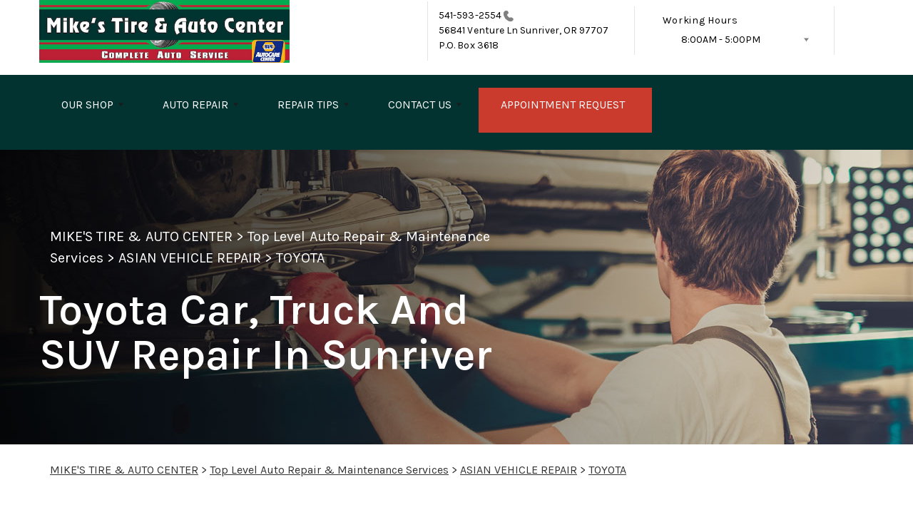

--- FILE ---
content_type: text/html; charset=UTF-8
request_url: https://www.mikestireandautosunriver.com/Sunriver-toyota-repairs.html
body_size: 109592
content:
<!DOCTYPE html>
<html lang="en">
	<head>

 		<meta charset="utf-8">
	<meta name="viewport" content="width=device-width, initial-scale=1.0">

	<title>Toyota Repair Services and Maintenance in Sunriver | Mike's Tire & Auto Center</title>
 	<meta http-equiv="Content-type" content="text/html; charset=utf-8" />
 	<meta name="geo.position" content="43.8652117; -121.435178"/>
 	<meta name="geo.placename" content="Sunriver, OR"/>
 	<meta name="geo.region" content="US-OR" />
 	<meta name="ICBM" content="43.8652117,-121.435178" />
 	<meta name="Description" content="Dependable Toyota repair from certified techs who know your model inside and out. We're your trusted source for service that lasts."/>
 	<meta name="viewport" content="width=device-width, initial-scale=1.0">
 	<link rel="shortcut icon" type="image/x-icon" href="https://cdn.repairshopwebsites.com/defaults/images/favicon.ico" />
 	<meta charset="utf-8" />
 	<meta name="thumbnail" content="https://www.mikestireandautosunriver.com/custom/logo.png" />         <meta property="og:image" content="https://www.mikestireandautosunriver.com/custom/logo.png" />
 	<link rel="canonical" href="https://www.mikestireandautosunriver.com/Sunriver-toyota-repairs.html" />
 	
 
 		<link rel="stylesheet" href="https://cdn.repairshopwebsites.com/defaults/css/rateit.css" type="text/css" media="screen" />

	<!-- Vendor Styles -->
	<link rel="stylesheet" href="css/aos.css" />

	<!-- App Styles -->
        <link rel="stylesheet" href="https://cdn.repairshopwebsites.com/templates/69/css/css.css" />
	<link rel="stylesheet" href="https://cdn.repairshopwebsites.com/defaults/css/default.css" type="text/css" media="all" />
<link href="https://fonts.googleapis.com/css2?family=Karla:wght@400;600&display=swap" rel="stylesheet">


 	<style>

body {
    color: #333333;
	background: #FFFFFF;
}

.header .header__bar:before {
    background-color: #FFFFFF;
}

.header .header__bar {
    background-color: #FFFFFF;
}

.header__bar-inner {
    color: #000000;
}

.contacts {
    color: #000000;
}

.header .header__content {
	color: #FFFFFF;
	background-color: #023330;
}

.header {	
	background-color: #023330;
}

.header__utilities {
    background-color: #023330 !important;
}

.nav li > a:after {
    border-color: #FFFFFF transparent transparent transparent;
}
.nav li > a {
    color: #FFFFFF;
}


.nav > li:hover {
    color: #FFFFFF;
    background-color: #023330;
}


.nav li.has-dd ul > li:hover > a {
    background-color: #00AA4E !important;
    color: #FFFFFF !important;
}




.hero h1 {
    color: #FFFFFF;
}

.hero h2 {
    color: #FFFFFF;
}


.hero p {
    color: #FFFFFF;
}

.hero--alt h1 {
    color: #FFFFFF !important;
}

.hero--alt h2 {
    color: #FFFFFF !important;
}

.hero--alt p {
    color: #FFFFFF !important;
}

.hero--alt a {
    color: #FFFFFF !important;
}

.hero h1.has-separator:after {
    background-color: #00AA4E;
}

.hero h2.has-separator:after {
    background-color: #00AA4E;
}

.hero h2:after {
    background-color: #00AA4E;
}
.hero .btn {
    background-color: #023330;
	color: #FFFFFF;
}

.section--coupons {
    background-color: #FFFFFF;
}

.section--coupons h2.has-separator {
    color: #023330;
}

.section--coupons .section__head {
    color: #023330;
}

.section--coupons .section__head h2.has-separator:after {
    background-color: #00AA4E;
}

.card1 .card__image:after {
    background: linear-gradient(90deg, #c9cfe7 0%, #c9cfe7 35%, rgba(#C9CFE7, 0.7) 50%, rgba(#C9CFE7, 0) 100%);
}

.card1 h3 {
    color: #000000;
}

.card1 .card__content {
    color: #333333;
}

.card1 .btn {
    background-color: #023330;
    color: #FFFFFF;
}

.card1 span {
    background-color: #023330;
    color: #FFFFFF;
	
}


.card2 .card__image:after {
    background: linear-gradient(90deg, #c9cfe7 0%, #c9cfe7 35%, rgba(#C9CFE7, 0.7) 50%, rgba(#C9CFE7, 0) 100%);
}

.card2 h3 {
    color: #000000;
}

.card2 .card__content {
    color: #333333;
}

.card2 .btn {
    background-color: #023330;
    color: #FFFFFF;
}

.card2 span {
    background-color: #023330;
    color: #FFFFFF;
	
}

.section--services {
    background-color: #F5F6FA;
}

.section--services h2 {
    color: #023330;
}

.tile h3 {
    color: #FFFFFF;
}

.tile .tile__content {
    color: #CCCCCC;

}

.section--services .btn {
    background-color: #023330;
    color: #FFFFFF;
}


.section--testimonials {
    background-color: #F5F6FA;
}

.section--testimonials h2 {
    color: #023330;
}

.section--testimonials .section__content h2.has-separator:after {
    background-color: #AF433B;
}

.section--testimonials p {
    color: #808080; 
}

.testimonial .testimonial__content {
    color: #262C4C;
}

.testimonial {
    background-color: rgba(37,57,143, 0.05);
}

.testimonial .review_author{
    color: #023330;
}

.testimonial cite span {
    color: #808080;
}

.section--testimonials .btn {
    background-color: #023330;
    color: #FFFFFF;
}

.section--logos {
    background-color: #FFFFFF;
}

.section--logos h2.has-separator {
    color: #023330;
}

.section--logos .section__head h2.has-separator:after {
    background-color: #AF433B;
}


.section--articles {
    background-color: [COLOR_NEWS_BACKGROUND]; 
}

.section--articles .section__head h2 {
    color: #023330;
}

.section--articles .section__head h2.has-separator:after {
    background-color: #AF433B;
}

.section--articles p {
    color: #333333;
}

.article { 
    background-color: #FFFFFF;
}

.article h3.h5 {
    color: #262C4C;
}

.article p{
    color: #808080;
}

.section--locations {
    background-color: #F5F6FA;
}

.section--locations h2 {
    color: #023330;
}

.section--locations h3.h5 {
    color: #181C2A;
}

.footer {
    background-color: #023330;
	color: #FFFFFF;
}

.copy_shell {
    background-color: #023330;
	color: #FFFFFF;
}

.nav-highlight a {
    color: #FFFFFF !important;
    background-color: #CB3B2D !important;
}


.nav-highlight:hover a {
    color: #FFFFFF !important;
    background-color: #00AA4E !important;
}

.section h2.has-separator:after {
    background-color: #00AA4E;
}

.section__body h1 {
    color: #000000;
}

.nav li.has-dd:hover a {
    color: #FFFFFF;
    background-color: #023330;
}

.nav li.has-dd ul > li {
    background-color: #023330;
}

.header__foot strong { color: #FFFFFF !important;}
.list-logos-alt li { border: 2px solid #FFFFFF;}


.list-logos-alt svg {
 fill: #00AA4E !important;
 color: #00AA4E !important;

}





.dropdown--hours ul {
    color: #FFFFFF !important;
    background-color: #023330 !important;
}

.dropdown--hours {
    color: #FFFFFF !important;
    background-color: #023330 !important;
}


.dropdown--hours span {
    color: #FFFFFF !important;

}


.header__bar-inner .dropdown .dropdown__trigger {
    color: #000000;

}

.header .header__bar-content span {
    color: #000000;
}

.header .socials_section .header__bar-content span {
    color: #FFFFFF !important;
}

.nav li.has-dd ul > li {
    background-color: #023330;
}

@media (max-width: 1023px)
.nav li.has-dd.is-open a {
    color: [COLOR_HEADER_DROPDOWN_TEXT];
    background-color: #023330;
}


.section--newsletter {
    background-color: #FFFFFF;
}

.section--newsletter h2 {
    color: #023330;
}

.section--newsletter h2.has-separator:after {
    background-color: #00AA4E;
}

.section--newsletter .btn {
    background-color: #023330;
    color: #FFFFFF;
}

.nav-trigger:before, .nav-trigger span,
.nav-trigger:after{
  background-color: #FFFFFF;
}

.mobile__header__bar{
  color: #FFFFFF;
}

.h2, h2 { color: #FFFFFF; }

.fancy-wrapper h1 { color: inherit; }
#appointment h2 { color: inherit; }
#type_of_appointment_tbl { color: inherit; }
.small_notes { color: inherit; }
#survey_table td { color: inherit; }
#survey_table th { color: inherit; }





.footer_new {
  background-color:#FFFFFF;
  color: #000000;
}

.footer_new h5 {
  color: #000000;
}

.footer_new h6 {
  color: #000000;
}

.footer_new .footer__actions_new ul a {
  background-color: #000000;
}

.footer_new .footer__actions_new ul picture {
  background-color:#FFFFFF;
}

.footer_new .footer__actions_new {
    border: 1px solid #000000;
}

</style>
        <script src="https://code.jquery.com/jquery-3.1.1.min.js" integrity="sha256-hVVnYaiADRTO2PzUGmuLJr8BLUSjGIZsDYGmIJLv2b8=" crossorigin="anonymous"></script>	

<script src="js/functions.js" defer></script>

<script src="js/dropdown.js" defer></script>

<script type="text/javascript" src="https://cdn.repairshopwebsites.com/defaults/js/jquery.rateit.js" defer></script>

<script type="text/javascript">
// Mobile slide up menu
$(function() {
  $('.footer-call-btn-overlay .btn__close').on('click', function (e) {
    e.preventDefault();
    $('.footer-call-btn-overlay').slideUp();
  });	
});
</script>



<script>
$( document ).ready(function() {

	// Hours
	 var today = new Date();
	 var day = today.getDay();
	 
	 if (day == 0) {
		$("#sun").addClass("active");
	 } else if (day == 1) {
		$("#mon").addClass("active");
	 } else if (day == 2) {
		$("#tue").addClass("active");
	 } else if (day == 3) {
		$("#wed").addClass("active");
	 } else if (day == 4) {
		$("#thur").addClass("active");
	 } else if (day == 5) {
		$("#fri").addClass("active");
	 } else if (day == 6) {
		$("#sat").addClass("active");
	 }


	
	
	const todayHours = $('.dropdown--hours .active').html();
	$('.hours__today').html(todayHours);
});
</script>




        	<div class="svg-sprite hidden">
		<svg width="0" height="0" style="position:absolute">
<symbol viewBox="0 0 17 24" id="ico-location" xmlns="http://www.w3.org/2000/svg"><path d="M16.6 5.973a7.367 7.367 0 0 0-.4-.96A8.509 8.509 0 0 0 0 7.445V8.47c0 .042.015.426.037.618.307 2.39 2.246 4.928 3.693 7.317C5.287 18.966 6.904 21.483 8.505 24c.987-1.642 1.971-3.306 2.936-4.906.263-.47.568-.939.831-1.386.175-.3.511-.6.664-.875C14.493 14.06 17 11.265 17 8.513V7.381a8.318 8.318 0 0 0-.4-1.408zm-8.145 5.141a3.016 3.016 0 0 1-2.888-2.005 2.705 2.705 0 0 1-.081-.747v-.661A2.829 2.829 0 0 1 8.55 4.97a3.064 3.064 0 0 1 3.112 3.073 3.145 3.145 0 0 1-3.209 3.071z"/></symbol>
<symbol viewBox="0 0 19.224 25.643" id="ico-location-alt" xmlns="http://www.w3.org/2000/svg"><path d="M1.909 15.253a9.716 9.716 0 0 1 .9-12.622 10.1 10.1 0 0 1 13.6 0 9.718 9.718 0 0 1 .893 12.636L9.609 25.643zM3.524 3.292a8.777 8.777 0 0 0-.8 11.413l6.887 9.292 6.878-9.276a8.783 8.783 0 0 0-.788-11.429 9.045 9.045 0 0 0-12.177 0zm2.667 5.606a3.517 3.517 0 1 1 3.51 3.278 3.4 3.4 0 0 1-3.508-3.278zm1 0a2.513 2.513 0 1 0 2.508-2.342 2.433 2.433 0 0 0-2.504 2.342z" fill="#fff" opacity=".8"/></symbol><symbol viewBox="0 0 19.155 20.268" id="ico-person" xmlns="http://www.w3.org/2000/svg"><path d="M0 20.268c0-4.7 4.288-8.516 9.577-8.516s9.578 3.813 9.578 8.516zM4.3 4.7a5.316 5.316 0 1 1 5.279 4.7 5.015 5.015 0 0 1-5.277-4.7z" fill="#fff"/></symbol>
<symbol viewBox="0 0 19 18" id="ico-phone-head" xmlns="http://www.w3.org/2000/svg"><path d="M18.99 14.202a.843.843 0 0 1-.282.761l-2.675 2.518a1.5 1.5 0 0 1-.473.324 2 2 0 0 1-.573.171c-.013 0-.054 0-.121.01a2.6 2.6 0 0 1-.261.01 9.3 9.3 0 0 1-3.329-.735 17.854 17.854 0 0 1-2.806-1.458 20.743 20.743 0 0 1-3.339-2.67 21.22 21.22 0 0 1-2.333-2.517A17.832 17.832 0 0 1 1.31 8.395a11.681 11.681 0 0 1-.845-1.849 9.417 9.417 0 0 1-.382-1.43 4.478 4.478 0 0 1-.081-.944c.013-.229.02-.357.02-.382a1.8 1.8 0 0 1 .181-.544 1.434 1.434 0 0 1 .342-.448L3.22.262a.909.909 0 0 1 .644-.267.774.774 0 0 1 .463.144 1.346 1.346 0 0 1 .342.353l2.152 3.87a.886.886 0 0 1 .1.668 1.174 1.174 0 0 1-.342.61l-.986.934a.317.317 0 0 0-.07.124.46.46 0 0 0-.03.144 3.348 3.348 0 0 0 .362.916 8.424 8.424 0 0 0 .744 1.116 12.744 12.744 0 0 0 1.428 1.515 13.072 13.072 0 0 0 1.609 1.363 9.213 9.213 0 0 0 1.177.714 3.174 3.174 0 0 0 .724.277l.251.048a.506.506 0 0 0 .131-.028.348.348 0 0 0 .131-.067l1.146-1.106a1.275 1.275 0 0 1 .845-.305 1.092 1.092 0 0 1 .543.115h.02l3.882 2.174a.965.965 0 0 1 .504.628z" fill="currentColor"/></symbol>
<symbol viewBox="0 0 22 21.999" id="ico-clock" xmlns="http://www.w3.org/2000/svg"><path d="M11 .001a11 11 0 1 0 11 11 11 11 0 0 0-11-11zm4.755 13.091H11a.761.761 0 0 1-.761-.76V4.564a.761.761 0 0 1 1.521 0v7.006h3.995a.761.761 0 0 1 0 1.521z" fill="#fff"/></symbol>
<symbol viewBox="0 0 29.196 24.169" id="ico-quote" xmlns="http://www.w3.org/2000/svg"><path d="M22.376 24.164a7 7 0 0 1-5.676-2.826c-2.339-3.184-2.06-8.241-1.11-11.6C17.206 4.006 21.04.001 24.91.001a5.563 5.563 0 0 1 .721.047.771.771 0 0 1 .536.336.76.76 0 0 1 .1.622l-.7 2.5a.765.765 0 0 1-.625.547c-3.225.475-4.843 4.693-5.516 7.139a6.759 6.759 0 0 1 2.679-.544 7.8 7.8 0 0 1 2.138.308 6.8 6.8 0 0 1 4.083 3.179 6.638 6.638 0 0 1 .623 5.116 6.806 6.806 0 0 1-6.537 4.922.2.2 0 0 1-.036-.009zm-14.893 0a7 7 0 0 1-5.674-2.826c-2.339-3.184-2.06-8.241-1.11-11.6C2.315 4.006 6.149.001 10.019.001a5.564 5.564 0 0 1 .721.047.771.771 0 0 1 .536.336.76.76 0 0 1 .1.622l-.7 2.5a.765.765 0 0 1-.625.547c-3.225.475-4.843 4.693-5.518 7.139a6.774 6.774 0 0 1 2.681-.544 7.8 7.8 0 0 1 2.138.308 6.8 6.8 0 0 1 4.083 3.179 6.646 6.646 0 0 1 .623 5.116 6.806 6.806 0 0 1-6.538 4.922z" fill="#fff"/></symbol>
<symbol viewBox="0 0 12.822 22.43" id="ico-phone" xmlns="http://www.w3.org/2000/svg"><path d="M12.187.668a2.013 2.013 0 0 0-1.5-.668H2.139a2.013 2.013 0 0 0-1.5.668 2.209 2.209 0 0 0-.635 1.577v17.941a2.2 2.2 0 0 0 .635 1.577 2 2 0 0 0 1.5.667h8.548a2 2 0 0 0 1.5-.667 2.2 2.2 0 0 0 .634-1.577V2.245a2.209 2.209 0 0 0-.634-1.577zM5.075 2.245h2.671c.178 0 .267.094.267.281s-.089.28-.267.28H5.075q-.267 0-.267-.28c-.002-.187.089-.281.267-.281zm2.279 18.933a1.284 1.284 0 0 1-1.886 0 1.446 1.446 0 0 1 0-1.981 1.289 1.289 0 0 1 1.886 0 1.447 1.447 0 0 1 0 1.981zm3.865-3.794a.552.552 0 0 1-.159.395.5.5 0 0 1-.375.167H2.137a.5.5 0 0 1-.376-.167.553.553 0 0 1-.159-.395V5.049a.554.554 0 0 1 .159-.4.506.506 0 0 1 .376-.167h8.548a.506.506 0 0 1 .376.167.554.554 0 0 1 .158.4v12.335z" fill="#fff" opacity=".8"/></symbol>
<symbol viewBox="0 0 1000 1000" id="ico-envelope" xmlns="http://www.w3.org/2000/svg"><path d="M610.6 466.8c-29.8 20.1-59.6 40.1-89.5 60.3-8.6 5.7-23.1 5.7-31.8 0-34.1-22.6-68.1-45-102.3-67.6L29 796.8C41.1 809.2 57.9 817 76.5 817h846.7c16.2 0 30.5-6.5 42-16.1L610.6 466.8zM19 216.5c-5.7 9.7-9 20.7-9 32.6v501.4c0 6.6 2 12.6 3.8 18.6l347-327C246.8 367 132.8 291.7 19 216.5zm971 534V249.1c0-11.6-3.1-22.5-8.6-32.3-114.9 77.4-229.7 154.8-344.6 232.4l347.7 327.6c3.5-8.1 5.5-16.9 5.5-26.3zM81.7 182.9C222.9 276 363.9 368.8 505.3 462c138.1-93.2 276.5-186 414.6-279.1H81.7z"/></symbol>
</svg>


<svg version="1.1" id="ico-arrow" xmlns="http://www.w3.org/2000/svg" xmlns:xlink="http://www.w3.org/1999/xlink" x="0px" y="0px"
	 width="16px" height="16px" viewBox="0 0 306 306" style="enable-background:new 0 0 306 306;" xml:space="preserve">
<g>
	<g id="keyboard-arrow-down">
		<polygon points="35.7,58.65 153,175.951 270.3,58.65 306,94.351 153,247.35 0,94.351 		"/>
	</g>
</g>
<g>
</g>
<g>
</g>
<g>
</g>
<g>
</g>
<g>
</g>
<g>
</g>
<g>
</g>
<g>
</g>
<g>
</g>
<g>
</g>
<g>
</g>
<g>
</g>
<g>
</g>
<g>
</g>
<g>
</g>
</svg>
</div>





<script type="application/ld+json"> { "@context" : "http://schema.org", "@type" : "AutoRepair", "name" : "Mike's Tire & Auto Center", "description" : "Mike's Tire & Auto Center | Expert Auto Repair Services in Sunriver, OR. Call Today 541-593-2554 or drop by 56841 Venture Ln", "url" : "https://www.mikestireandautosunriver.com", "id" : "https://www.mikestireandautosunriver.com/", "image" : "https://www.mikestireandautosunriver.com/custom/logo.png", "priceRange" : "$", "address" : { "@type": "PostalAddress", "streetAddress": "56841 Venture Ln", "addressLocality": "Sunriver", "addressRegion": "OR", "postalCode": "97707", "addressCountry": "US"}, "geo" : { "@type": "GeoCoordinates", "latitude": "43.8652117", "longitude": "-121.435178"}, "telephone" : "541-593-2554", "openingHours": [ "Mo 08:00-17:00", "Tu 08:00-17:00", "We 08:00-17:00", "Th 08:00-17:00", "Fr 08:00-12:00", "Sa 00:00-00:00", "Su 00:00-00:00"], "areaServed" : ["Sunriver", "La Pine", "La Pine", "Bend", "Bachelor"], "sameAs" : ["https://www.surecritic.com/reviews/mikes-tire-and-auto-center","https://goo.gl/maps/eWrjvYDk8LN2","https://www.facebook.com/Mikes-Tire-And-Auto-Center-217476411787212/"], "aggregateRating" : {"@type": "AggregateRating", "ratingValue": "4.993150684931507",  "reviewCount": "146"},"review": [{"@type": "Review", "url": "https://www.mikestireandautosunriver.com/La Pine-testimonials.html","author": {"@type": "Person","name": "Nolan Brough" },"description": "We had our wheel bearings go out while visiting family from out of town. Mikes auto repair was able to diagnose and repair the issue in one day, allowing us to head home when planned.\r\n\r\nOur quote was more expensive than we thought it would be, but Mike's worked with us on the parts used to help bring down the cost.\r\n\r\nOverall, they were quick, friendly and did excellent work. Can't ask for much more!", "inLanguage": "en", "reviewRating": { "@type": "Rating","worstRating": 1,"bestRating": 5,"ratingValue": 5.0}},{"@type": "Review", "url": "https://www.mikestireandautosunriver.com/La Pine-testimonials.html","author": {"@type": "Person","name": "Sylvia Moore" },"description": "Everyone is so friendly.  Like a typical small town attitude.  Love it.", "inLanguage": "en", "reviewRating": { "@type": "Rating","worstRating": 1,"bestRating": 5,"ratingValue": 5.0}},{"@type": "Review", "url": "https://www.mikestireandautosunriver.com/La Pine-testimonials.html","author": {"@type": "Person","name": "Felicia Daniel" },"description": "Mike's Tire & Auto Center literally saved us! After a long six-hour drive to Sunriver, we immediately noticed a burning smell and found our rear rims were extremely hot. First thing the next morning, we called Mike's as soon as they opened, and they told us to bring it in right away.\r\n\r\nWithin an hour, they diagnosed the issue?our rear brakes needed to be replaced. Even though they closed at 12:30 on Friday, they went above and beyond to get the job done before closing. They even made it super convenient for us by allowing online payment and providing a lockbox for key pickup.\r\n\r\nThanks to their quick and incredible service, we made it home safely with perfectly working brakes?no heat, no burning smell. They truly saved our trip, and we can't thank them enough! Highly recommend Mike's Tire & Auto to anyone in need of honest, reliable service.", "inLanguage": "en", "reviewRating": { "@type": "Rating","worstRating": 1,"bestRating": 5,"ratingValue": 5.0}},{"@type": "Review", "url": "https://www.mikestireandautosunriver.com/La Pine-testimonials.html","author": {"@type": "Person","name": "Cory Edwards" },"description": "Mike's Tire and Auto are by far the most trustworthy auto repair I've gone to in 35 years. They gave me an estimate for a repair and I agreed, but was given a call to say it morecof a minor repair and the car is fixed. Long story short,  it saved me almost $1,000. They are amazing people who can be highly trusted. Thank you very much Mike's!", "inLanguage": "en", "reviewRating": { "@type": "Rating","worstRating": 1,"bestRating": 5,"ratingValue": 5.0}},{"@type": "Review", "url": "https://www.mikestireandautosunriver.com/La Pine-testimonials.html","author": {"@type": "Person","name": "Arlys Adventures" },"description": "Friendly staff , and always helpful. Had got winter tires swapped , and oils changes, water pump replaced here. Many services and convenient location for the people living in the forest.", "inLanguage": "en", "reviewRating": { "@type": "Rating","worstRating": 1,"bestRating": 5,"ratingValue": 5.0}},{"@type": "Review", "url": "https://www.mikestireandautosunriver.com/La Pine-testimonials.html","author": {"@type": "Person","name": "Get Off My Lawn" },"description": "Excellent customer service and helped me out when I was stranded.", "inLanguage": "en", "reviewRating": { "@type": "Rating","worstRating": 1,"bestRating": 5,"ratingValue": 5.0}},{"@type": "Review", "url": "https://www.mikestireandautosunriver.com/La Pine-testimonials.html","author": {"@type": "Person","name": "Dan Burkhalter" },"description": "Les Schwab failed to resolve front end vibration.  I had Mikes analyze issue and they fixed problem.  Always easy to make an appointment at Mikes and typically work is done in less time and cost then original estimate.", "inLanguage": "en", "reviewRating": { "@type": "Rating","worstRating": 1,"bestRating": 5,"ratingValue": 5.0}},{"@type": "Review", "url": "https://www.mikestireandautosunriver.com/La Pine-testimonials.html","author": {"@type": "Person","name": "Robert Gamble" },"description": "Thank you so much for fantastic service on our Volvo. I wish we had tried your service sooner, but now we are committed customers.\r\nWe tried a Bend business that is touted as ?Best Auto Repair in Central Oregon,? but found that sometimes the BEST is right in the neighborhood.", "inLanguage": "en", "reviewRating": { "@type": "Rating","worstRating": 1,"bestRating": 5,"ratingValue": 5.0}},{"@type": "Review", "url": "https://www.mikestireandautosunriver.com/La Pine-testimonials.html","author": {"@type": "Person","name": "Chris Habka" },"description": "Good Deal!", "inLanguage": "en", "reviewRating": { "@type": "Rating","worstRating": 1,"bestRating": 5,"ratingValue": 5.0}},{"@type": "Review", "url": "https://www.mikestireandautosunriver.com/La Pine-testimonials.html","author": {"@type": "Person","name": "Loren Brown" },"description": "Always nice to work with.  Reasonable prices.  My favorite auto shop right now.", "inLanguage": "en", "reviewRating": { "@type": "Rating","worstRating": 1,"bestRating": 5,"ratingValue": 5.0}},{"@type": "Review", "url": "https://www.mikestireandautosunriver.com/La Pine-testimonials.html","author": {"@type": "Person","name": "Tommy Moore" },"description": "Tye and his crew at Mike's Tire and Auto are fantastic. You'll receive quality work at a fair price. Tye is trustworthy, honest and a super nice guy to boot. I highly recommend them for all your auto repair needs.", "inLanguage": "en", "reviewRating": { "@type": "Rating","worstRating": 1,"bestRating": 5,"ratingValue": 5.0}},{"@type": "Review", "url": "https://www.mikestireandautosunriver.com/La Pine-testimonials.html","author": {"@type": "Person","name": "Nancy Green" },"description": "Tye ordered the struts I needed for my rear door, called when they arrived, replaced the broken struts and job was done and complete on a quick time frame. All good.", "inLanguage": "en", "reviewRating": { "@type": "Rating","worstRating": 1,"bestRating": 5,"ratingValue": 5.0}},{"@type": "Review", "url": "https://www.mikestireandautosunriver.com/La Pine-testimonials.html","author": {"@type": "Person","name": "Kevin Hay" },"description": "Heading back from the mountain we got a tire light indicator and needed a fix. Stopped near the Shell and was told about Mike's. We were greeted and they got our car in right away. We walked over for lunch and Josie K's and our car was ready to go when we finished eating. Thanks for saving the Day Mike's!", "inLanguage": "en", "reviewRating": { "@type": "Rating","worstRating": 1,"bestRating": 5,"ratingValue": 5.0}},{"@type": "Review", "url": "https://www.mikestireandautosunriver.com/La Pine-testimonials.html","author": {"@type": "Person","name": "Garrett Steele" },"description": "I appreciate the ability to jump in check out our truck while on vacation. Thanks for the flexibility and being reasonable.", "inLanguage": "en", "reviewRating": { "@type": "Rating","worstRating": 1,"bestRating": 5,"ratingValue": 4.0}},{"@type": "Review", "url": "https://www.mikestireandautosunriver.com/La Pine-testimonials.html","author": {"@type": "Person","name": "Christine Burts" },"description": "Mike's Tires get us in quickly, orders parts and communicates any issues, quotes before repairs. A bit more expensive but worth the convenience and hometown service!", "inLanguage": "en", "reviewRating": { "@type": "Rating","worstRating": 1,"bestRating": 5,"ratingValue": 5.0}},{"@type": "Review", "url": "https://www.mikestireandautosunriver.com/La Pine-testimonials.html","author": {"@type": "Person","name": "Duane Wyman" },"description": "Thanks for the changeover inspite of arriving late for my scheduled appointment.", "inLanguage": "en", "reviewRating": { "@type": "Rating","worstRating": 1,"bestRating": 5,"ratingValue": 5.0}},{"@type": "Review", "url": "https://www.mikestireandautosunriver.com/La Pine-testimonials.html","author": {"@type": "Person","name": "Jamie Smith" },"description": "Easy and convenient.\r\nTake all of my cars there.", "inLanguage": "en", "reviewRating": { "@type": "Rating","worstRating": 1,"bestRating": 5,"ratingValue": 5.0}},{"@type": "Review", "url": "https://www.mikestireandautosunriver.com/La Pine-testimonials.html","author": {"@type": "Person","name": "Barbara Pressentin (Barb)" },"description": "Helped me out ss they were closing\r\nThank you", "inLanguage": "en", "reviewRating": { "@type": "Rating","worstRating": 1,"bestRating": 5,"ratingValue": 5.0}},{"@type": "Review", "url": "https://www.mikestireandautosunriver.com/La Pine-testimonials.html","author": {"@type": "Person","name": "Melinda Beyers" },"description": "In a camping trip I came to the shop with an emergency. They slotted me in an hour before estimated AND had the needed bolt in their spare parts. Additionally, I get by on a shoestring budget and they gave me a deep discount for parts and labor. I highly recommend this auto shop!", "inLanguage": "en", "reviewRating": { "@type": "Rating","worstRating": 1,"bestRating": 5,"ratingValue": 5.0}},{"@type": "Review", "url": "https://www.mikestireandautosunriver.com/La Pine-testimonials.html","author": {"@type": "Person","name": "Linda Bustad" },"description": "Excellent customer service great friendly and knowledgeable staff.", "inLanguage": "en", "reviewRating": { "@type": "Rating","worstRating": 1,"bestRating": 5,"ratingValue": 5.0}},{"@type": "Review", "url": "https://www.mikestireandautosunriver.com/La Pine-testimonials.html","author": {"@type": "Person","name": "Barry Smith" },"description": "Mike's was able to get my pickup evaluated and fixed same day.  Engine light on, engine cutting out.  They had the parts in stock.  Great friendly and reliable service.  They tested the truck out after repair - much appreciated as places I visit around here are sometimes remote.", "inLanguage": "en", "reviewRating": { "@type": "Rating","worstRating": 1,"bestRating": 5,"ratingValue": 5.0}},{"@type": "Review", "url": "https://www.mikestireandautosunriver.com/La Pine-testimonials.html","author": {"@type": "Person","name": "Danny Corrigan Jr." },"description": "We are here in Sunriver all the way from Portland area Oregon and we bought our 1974 air cooled VW Thing. I needed to use a good old fashioned timing light to check my timing and Derek was kind enough to give us a hand! Wow Thank you!! Seriously how nice was that. They were very kind and welcoming. They didn't mind helping us out at all. We highly recommend Mikes and will definitely come back if we are ever in automotive service needs again.", "inLanguage": "en", "reviewRating": { "@type": "Rating","worstRating": 1,"bestRating": 5,"ratingValue": 5.0}},{"@type": "Review", "url": "https://www.mikestireandautosunriver.com/La Pine-testimonials.html","author": {"@type": "Person","name": "Jon Sagara" },"description": "I had a leaky tire, and I took it to a big name store (rhymes with Les Schwab) in Bend. They told me they checked and double-checked my tire, but couldn't find a leak. They pumped up the tire and sent me on my way.\r\n\r\nThe next morning, the tire pressure was still low, so I brought it to Mike's. Lo and behold, there was a nail in the tire, and they got it patched up in no time. They squeezed me into their schedule last minute, and they even made enough time to do an oil change for me.\r\n\r\nTop notch service, and very friendly. I wish I lived closer so that I could use them on the regular.", "inLanguage": "en", "reviewRating": { "@type": "Rating","worstRating": 1,"bestRating": 5,"ratingValue": 5.0}},{"@type": "Review", "url": "https://www.mikestireandautosunriver.com/La Pine-testimonials.html","author": {"@type": "Person","name": "Robert Bassman" },"description": "While they couldn't patch the tire given where the nail was located, they went above and beyond to help me find a new tire at a third party shop since they couldn't get it in time. They treat their customers well and it shows.", "inLanguage": "en", "reviewRating": { "@type": "Rating","worstRating": 1,"bestRating": 5,"ratingValue": 5.0}},{"@type": "Review", "url": "https://www.mikestireandautosunriver.com/La Pine-testimonials.html","author": {"@type": "Person","name": "K Osborne" },"description": "I love having this place so close to home.  They have always been there for us, they work with and around us as needed and give HONEST work and advice.  I couldn't recommend them more. Always SUPER fast and friendly.\r\nSunriver is lucky to have this jewel!", "inLanguage": "en", "reviewRating": { "@type": "Rating","worstRating": 1,"bestRating": 5,"ratingValue": 5.0}},{"@type": "Review", "url": "https://www.mikestireandautosunriver.com/La Pine-testimonials.html","author": {"@type": "Person","name": "Razvan Stoica" },"description": "Great people working here. Very helpful.", "inLanguage": "en", "reviewRating": { "@type": "Rating","worstRating": 1,"bestRating": 5,"ratingValue": 5.0}},{"@type": "Review", "url": "https://www.mikestireandautosunriver.com/La Pine-testimonials.html","author": {"@type": "Person","name": "coleton zimmerman" },"description": "In and out. exactly what I wanted", "inLanguage": "en", "reviewRating": { "@type": "Rating","worstRating": 1,"bestRating": 5,"ratingValue": 5.0}},{"@type": "Review", "url": "https://www.mikestireandautosunriver.com/La Pine-testimonials.html","author": {"@type": "Person","name": "Ryan Spates" },"description": "Really easy to deal with.   Needed some utv tires mounted on some new rims.  Took them in around closing time.   They had them ready for me mid morning the next day.   Reasonable price and friendly service.", "inLanguage": "en", "reviewRating": { "@type": "Rating","worstRating": 1,"bestRating": 5,"ratingValue": 5.0}},{"@type": "Review", "url": "https://www.mikestireandautosunriver.com/La Pine-testimonials.html","author": {"@type": "Person","name": "Nicole K." },"description": "Our first experience at Mikes was amazing!! Called on our way up to the mountain with battery issues. Misty and the guys got us in and out with a new battery in less than 20 minutes! Great service and we'll be customers for life! Thank you!!", "inLanguage": "en", "reviewRating": { "@type": "Rating","worstRating": 1,"bestRating": 5,"ratingValue": 5.0}},{"@type": "Review", "url": "https://www.mikestireandautosunriver.com/La Pine-testimonials.html","author": {"@type": "Person","name": "Melissa Gardner" },"description": "Great customer service. Fair honest mechanic. Thank you for your help!", "inLanguage": "en", "reviewRating": { "@type": "Rating","worstRating": 1,"bestRating": 5,"ratingValue": 5.0}},{"@type": "Review", "url": "https://www.mikestireandautosunriver.com/La Pine-testimonials.html","author": {"@type": "Person","name": "Larry W Ishmael" },"description": "I've used Mike's for over 5 years and they're great! They're friendly and competent in whatever I throw at them. But, most of all they are honest and fair.", "inLanguage": "en", "reviewRating": { "@type": "Rating","worstRating": 1,"bestRating": 5,"ratingValue": 5.0}},{"@type": "Review", "url": "https://www.mikestireandautosunriver.com/La Pine-testimonials.html","author": {"@type": "Person","name": "John Riley" },"description": "We have used Mikes Auto more than a few times here in Sunriver and have always found them friendly, professional and able to help with any of our automotive problems.  Their prices are always fair. They are most capable of handling almost any problem with your car or truck that comes up and if they don't have the answer to your problem, they will refer to someone that can with no charge for their advice.  We are very happy that they are here to solve our automotive problems.", "inLanguage": "en", "reviewRating": { "@type": "Rating","worstRating": 1,"bestRating": 5,"ratingValue": 5.0}},{"@type": "Review", "url": "https://www.mikestireandautosunriver.com/La Pine-testimonials.html","author": {"@type": "Person","name": "Corey Scott" },"description": "Great experience, repairs done quickly and efficiently. Knowledgeable , friendly staff. Good communication", "inLanguage": "en", "reviewRating": { "@type": "Rating","worstRating": 1,"bestRating": 5,"ratingValue": 5.0}},{"@type": "Review", "url": "https://www.mikestireandautosunriver.com/La Pine-testimonials.html","author": {"@type": "Person","name": "Linda" },"description": "Very pleasant staff and waiting area. Patched my front tire in a timely and professional manor. The gal at the front desk was wonderful as was the man who did the repair. I highly recommend this business!", "inLanguage": "en", "reviewRating": { "@type": "Rating","worstRating": 1,"bestRating": 5,"ratingValue": 5.0}},{"@type": "Review", "url": "https://www.mikestireandautosunriver.com/La Pine-testimonials.html","author": {"@type": "Person","name": "John Vondrak" },"description": "Excellent service as always- I've been using them for several years.", "inLanguage": "en", "reviewRating": { "@type": "Rating","worstRating": 1,"bestRating": 5,"ratingValue": 5.0}},{"@type": "Review", "url": "https://www.mikestireandautosunriver.com/La Pine-testimonials.html","author": {"@type": "Person","name": "Kevin Gilmartin" },"description": "I use Mike's for all our automotive needs.  Can't be beaten.  Fair, friendly and will advise on what needs to be done and what doesn't need to be done.  I find no need to drive into Bend from Sunriver for anything automotive", "inLanguage": "en", "reviewRating": { "@type": "Rating","worstRating": 1,"bestRating": 5,"ratingValue": 5.0}},{"@type": "Review", "url": "https://www.mikestireandautosunriver.com/La Pine-testimonials.html","author": {"@type": "Person","name": "Mikaela Judd" },"description": "Everyone there is so helpful. They are always willing to go above and beyond to help me and my family. Never want to go anywhere else.", "inLanguage": "en", "reviewRating": { "@type": "Rating","worstRating": 1,"bestRating": 5,"ratingValue": 5.0}},{"@type": "Review", "url": "https://www.mikestireandautosunriver.com/La Pine-testimonials.html","author": {"@type": "Person","name": "Darus Peake" },"description": "Great service, very professional and price was good!", "inLanguage": "en", "reviewRating": { "@type": "Rating","worstRating": 1,"bestRating": 5,"ratingValue": 5.0}},{"@type": "Review", "url": "https://www.mikestireandautosunriver.com/La Pine-testimonials.html","author": {"@type": "Person","name": "Tom Patton" },"description": "Mike's addressed our problem quickly. They were friendly and reasonably priced. We were back on the road safe and confident in no time!!", "inLanguage": "en", "reviewRating": { "@type": "Rating","worstRating": 1,"bestRating": 5,"ratingValue": 5.0}},{"@type": "Review", "url": "https://www.mikestireandautosunriver.com/La Pine-testimonials.html","author": {"@type": "Person","name": "Pam De Luca" },"description": "They were quick, reasonable and incredibly organized with the online billing. Thank you.", "inLanguage": "en", "reviewRating": { "@type": "Rating","worstRating": 1,"bestRating": 5,"ratingValue": 5.0}},{"@type": "Review", "url": "https://www.mikestireandautosunriver.com/La Pine-testimonials.html","author": {"@type": "Person","name": "Andrew Singer" },"description": "Stopped by to see if they had time to fix my tpms sensor.  They said they were busy but if I left it there, they could get to it in the next couple hours.  So I dropped it off.\r\nI got a call 90 minutes later and it was ready for pickup.\r\n\r\nNot a hard job for them but they got it done when they said they would, good customer service and like the online bill to pay, so when I showed up, it was quick to get my keys.", "inLanguage": "en", "reviewRating": { "@type": "Rating","worstRating": 1,"bestRating": 5,"ratingValue": 5.0}},{"@type": "Review", "url": "https://www.mikestireandautosunriver.com/La Pine-testimonials.html","author": {"@type": "Person","name": "Michael Harman" },"description": "My son was using the car on a weekend while I was in Portland and had trouble. We had the car towed to Mikes and they fixed it and held it until I was able to return and pick it up. They are capable and competent and do a great job.", "inLanguage": "en", "reviewRating": { "@type": "Rating","worstRating": 1,"bestRating": 5,"ratingValue": 5.0}},{"@type": "Review", "url": "https://www.mikestireandautosunriver.com/La Pine-testimonials.html","author": {"@type": "Person","name": "Brent Maxwell" },"description": "Great local company! I had a leaky tire. They got me taken care of and on my way very quickly.", "inLanguage": "en", "reviewRating": { "@type": "Rating","worstRating": 1,"bestRating": 5,"ratingValue": 5.0}},{"@type": "Review", "url": "https://www.mikestireandautosunriver.com/La Pine-testimonials.html","author": {"@type": "Person","name": "Ed Saunders" },"description": "I brought in a set of winter tires too get mounted on my wheels in less than hour it was all taken care of, great job", "inLanguage": "en", "reviewRating": { "@type": "Rating","worstRating": 1,"bestRating": 5,"ratingValue": 5.0}},{"@type": "Review", "url": "https://www.mikestireandautosunriver.com/La Pine-testimonials.html","author": {"@type": "Person","name": "Darren Church" },"description": "This is my second time with Mike's. Both have been very positive.", "inLanguage": "en", "reviewRating": { "@type": "Rating","worstRating": 1,"bestRating": 5,"ratingValue": 5.0}},{"@type": "Review", "url": "https://www.mikestireandautosunriver.com/La Pine-testimonials.html","author": {"@type": "Person","name": "kathleen turner meyer" },"description": "Mike's got me in and on my way right before the holidays. Excellent customer service, knowledgeable team and an asset to the community. Happy to support this business!", "inLanguage": "en", "reviewRating": { "@type": "Rating","worstRating": 1,"bestRating": 5,"ratingValue": 5.0}},{"@type": "Review", "url": "https://www.mikestireandautosunriver.com/La Pine-testimonials.html","author": {"@type": "Person","name": "ben maddock" },"description": "Did great work in a timely manor with comparable pricing.", "inLanguage": "en", "reviewRating": { "@type": "Rating","worstRating": 1,"bestRating": 5,"ratingValue": 5.0}},{"@type": "Review", "url": "https://www.mikestireandautosunriver.com/La Pine-testimonials.html","author": {"@type": "Person","name": "R" },"description": "Down in Sunriver for the Christmas holiday and we hit a cold snap. My wipers couldn't handle single digits and my driver side blew apart on me the evening of the 22nd. Morning of the 23rd I called Mikes to see if they had replacement blades, and sure enough.\r\n\r\nI really REALLY appreciate the fact these guys were open for the morning on the 23rd!\r\n\r\nI bought a complete set of blades for my Tundra and found the prices to be fair and reasonable. The customer service was top notch! Everyone was super friendly and as I was waiting for the CC to go thru, the nice man behind the counter went and popped them on my truck for me.\r\n\r\nNothing but smiles everywhere in that shop! Seems like folks really enjoy working there and it must be led well!\r\n\r\nIn a world where people are still using the Rona as an excuse to cover for poor customer service, these great folks really shined thru and demonstrated that this life is what you make it.\r\n\r\nKeep up the great work Team Mike's!!", "inLanguage": "en", "reviewRating": { "@type": "Rating","worstRating": 1,"bestRating": 5,"ratingValue": 5.0}},{"@type": "Review", "url": "https://www.mikestireandautosunriver.com/La Pine-testimonials.html","author": {"@type": "Person","name": "William Sheridan" },"description": "Mike's has provided all requested service on time and at a reasonable charge every time. Very satisfied with the friendly informative feedback everytime I have given them any of my vehicles. A great asset for our area.", "inLanguage": "en", "reviewRating": { "@type": "Rating","worstRating": 1,"bestRating": 5,"ratingValue": 5.0}},{"@type": "Review", "url": "https://www.mikestireandautosunriver.com/La Pine-testimonials.html","author": {"@type": "Person","name": "Bill Kopacz" },"description": "Great speedy service.", "inLanguage": "en", "reviewRating": { "@type": "Rating","worstRating": 1,"bestRating": 5,"ratingValue": 5.0}},{"@type": "Review", "url": "https://www.mikestireandautosunriver.com/La Pine-testimonials.html","author": {"@type": "Person","name": "Bud Morris" },"description": "Mike's Tire and Auto is my go to place for all things concerning my cars.  I have a home in Portland and Sunriver and I bring all my cars to Mike's.  In fact they even repaired my 50 year old Mercedes  Benz  450SL.  Tye and his employees are the nicest most accommodating car people I have ever dealt with.", "inLanguage": "en", "reviewRating": { "@type": "Rating","worstRating": 1,"bestRating": 5,"ratingValue": 5.0}},{"@type": "Review", "url": "https://www.mikestireandautosunriver.com/La Pine-testimonials.html","author": {"@type": "Person","name": "steve webster" },"description": "Needed snows mounted on new rims- be cognisant that if you have this done on a newer vehicle you will need New TPM's and they are not cheap.\r\nBut as usual Mike's did an excellent job.", "inLanguage": "en", "reviewRating": { "@type": "Rating","worstRating": 1,"bestRating": 5,"ratingValue": 5.0}},{"@type": "Review", "url": "https://www.mikestireandautosunriver.com/La Pine-testimonials.html","author": {"@type": "Person","name": "M day" },"description": "Very friendly staff and great service.  Highly recommend this company!", "inLanguage": "en", "reviewRating": { "@type": "Rating","worstRating": 1,"bestRating": 5,"ratingValue": 5.0}},{"@type": "Review", "url": "https://www.mikestireandautosunriver.com/La Pine-testimonials.html","author": {"@type": "Person","name": "Josh Dragt" },"description": "Very professional,  quick and a fair price. I will definitely use them again.", "inLanguage": "en", "reviewRating": { "@type": "Rating","worstRating": 1,"bestRating": 5,"ratingValue": 5.0}},{"@type": "Review", "url": "https://www.mikestireandautosunriver.com/La Pine-testimonials.html","author": {"@type": "Person","name": "Martell Ogburn" },"description": "Ty is always friendly, professional and efficient. Happy customer.", "inLanguage": "en", "reviewRating": { "@type": "Rating","worstRating": 1,"bestRating": 5,"ratingValue": 5.0}},{"@type": "Review", "url": "https://www.mikestireandautosunriver.com/La Pine-testimonials.html","author": {"@type": "Person","name": "Jamie Potter" },"description": "Great friendly service! Use them frequently!", "inLanguage": "en", "reviewRating": { "@type": "Rating","worstRating": 1,"bestRating": 5,"ratingValue": 5.0}},{"@type": "Review", "url": "https://www.mikestireandautosunriver.com/La Pine-testimonials.html","author": {"@type": "Person","name": "Rubin N Cherise" },"description": "Tye and his crew at Mike's Tire and Auto are fantastic. You'll receive quality work at a fair price. Tye is trustworthy, honest and a super nice guy to boot. I highly recommend them for all your auto repair needs.", "inLanguage": "en", "reviewRating": { "@type": "Rating","worstRating": 1,"bestRating": 5,"ratingValue": 5.0}},{"@type": "Review", "url": "https://www.mikestireandautosunriver.com/La Pine-testimonials.html","author": {"@type": "Person","name": "FLASH GORDON" },"description": "Excellent,  they could have sold me a transmission, but just fixed an oil leak", "inLanguage": "en", "reviewRating": { "@type": "Rating","worstRating": 1,"bestRating": 5,"ratingValue": 5.0}},{"@type": "Review", "url": "https://www.mikestireandautosunriver.com/La Pine-testimonials.html","author": {"@type": "Person","name": "Leslie Knight" },"description": "Great mechanic, great customer service!", "inLanguage": "en", "reviewRating": { "@type": "Rating","worstRating": 1,"bestRating": 5,"ratingValue": 5.0}},{"@type": "Review", "url": "https://www.mikestireandautosunriver.com/La Pine-testimonials.html","author": {"@type": "Person","name": "Brigid Kennaday" },"description": "I was heading out on a long trip and after checking my fluids & battery found the battery was all corroded. Mike's got me in that morning and had it replaced and ready to go in under an hour.", "inLanguage": "en", "reviewRating": { "@type": "Rating","worstRating": 1,"bestRating": 5,"ratingValue": 5.0}},{"@type": "Review", "url": "https://www.mikestireandautosunriver.com/La Pine-testimonials.html","author": {"@type": "Person","name": "Gary Martin" },"description": "Very friendly and great service!", "inLanguage": "en", "reviewRating": { "@type": "Rating","worstRating": 1,"bestRating": 5,"ratingValue": 5.0}},{"@type": "Review", "url": "https://www.mikestireandautosunriver.com/La Pine-testimonials.html","author": {"@type": "Person","name": "Dave Frank" },"description": "Kind, on time, trustworthy.", "inLanguage": "en", "reviewRating": { "@type": "Rating","worstRating": 1,"bestRating": 5,"ratingValue": 5.0}},{"@type": "Review", "url": "https://www.mikestireandautosunriver.com/La Pine-testimonials.html","author": {"@type": "Person","name": "Art Gilbreth" },"description": "Always an excellent experience!", "inLanguage": "en", "reviewRating": { "@type": "Rating","worstRating": 1,"bestRating": 5,"ratingValue": 5.0}},{"@type": "Review", "url": "https://www.mikestireandautosunriver.com/La Pine-testimonials.html","author": {"@type": "Person","name": "Dave Kellogg" },"description": "They started on time swap my regular tires for my snow tires in less than 15 minutes and were friendly to boot.  They NASCARed my tire change as the shop was slow so I had a person on each wheel!  Can't expect that always but it was great!", "inLanguage": "en", "reviewRating": { "@type": "Rating","worstRating": 1,"bestRating": 5,"ratingValue": 5.0}},{"@type": "Review", "url": "https://www.mikestireandautosunriver.com/La Pine-testimonials.html","author": {"@type": "Person","name": "Paul Brennan" },"description": "Installed snow tires", "inLanguage": "en", "reviewRating": { "@type": "Rating","worstRating": 1,"bestRating": 5,"ratingValue": 5.0}},{"@type": "Review", "url": "https://www.mikestireandautosunriver.com/La Pine-testimonials.html","author": {"@type": "Person","name": "Jim Gamble" },"description": "Been going to mikes for years and they are tge best. I have taken all my cars and trucks and found they go above snd beyond!! Last time had a chirp and after a lot of trial they found it and now gone!!!", "inLanguage": "en", "reviewRating": { "@type": "Rating","worstRating": 1,"bestRating": 5,"ratingValue": 5.0}},{"@type": "Review", "url": "https://www.mikestireandautosunriver.com/La Pine-testimonials.html","author": {"@type": "Person","name": "Thomas Pettinger" },"description": "Had cruise control and AC fixed. Very satisfied. Everything worked properly after repairs. Did get bill for a separate unrelated check engine light of I think 129 dollars for oxygen sensor problem. That seemed a little pricey for just that check. No repair was required. But obviously satisfied about costs and results of the other repairs.", "inLanguage": "en", "reviewRating": { "@type": "Rating","worstRating": 1,"bestRating": 5,"ratingValue": 5.0}},{"@type": "Review", "url": "https://www.mikestireandautosunriver.com/La Pine-testimonials.html","author": {"@type": "Person","name": "Brian Johansen" },"description": "They were friendly, efficient and professional. Great experience.", "inLanguage": "en", "reviewRating": { "@type": "Rating","worstRating": 1,"bestRating": 5,"ratingValue": 5.0}},{"@type": "Review", "url": "https://www.mikestireandautosunriver.com/La Pine-testimonials.html","author": {"@type": "Person","name": "Jeffery Wilson" },"description": "Very friendly and professional service. They beat the big tire stores, hands down.", "inLanguage": "en", "reviewRating": { "@type": "Rating","worstRating": 1,"bestRating": 5,"ratingValue": 5.0}},{"@type": "Review", "url": "https://www.mikestireandautosunriver.com/La Pine-testimonials.html","author": {"@type": "Person","name": "linda saddler" },"description": "So appreciated the great and timely help I received at MIKES!", "inLanguage": "en", "reviewRating": { "@type": "Rating","worstRating": 1,"bestRating": 5,"ratingValue": 5.0}},{"@type": "Review", "url": "https://www.mikestireandautosunriver.com/La Pine-testimonials.html","author": {"@type": "Person","name": "Janice Portscheller" },"description": "I had a noice when I would break in the morning there was noise. Called Mike's they told me to bring it in that afternoon. They found out it was just dust on break pads. They took care of that and now it's fine.", "inLanguage": "en", "reviewRating": { "@type": "Rating","worstRating": 1,"bestRating": 5,"ratingValue": 5.0}},{"@type": "Review", "url": "https://www.mikestireandautosunriver.com/La Pine-testimonials.html","author": {"@type": "Person","name": "Trent Stutzman" },"description": "Very nice people and a fair price, plan on using Mike's for years and years!", "inLanguage": "en", "reviewRating": { "@type": "Rating","worstRating": 1,"bestRating": 5,"ratingValue": 5.0}},{"@type": "Review", "url": "https://www.mikestireandautosunriver.com/La Pine-testimonials.html","author": {"@type": "Person","name": "george whitman" },"description": "As I was getting ready for my vacation I saw a screw in my tire & jammed to Mikes & Tye fixed it pronto, thanks for the quick repair, got on the road on schedule! Xlnt service.", "inLanguage": "en", "reviewRating": { "@type": "Rating","worstRating": 1,"bestRating": 5,"ratingValue": 5.0}},{"@type": "Review", "url": "https://www.mikestireandautosunriver.com/La Pine-testimonials.html","author": {"@type": "Person","name": "Susan Casey" },"description": "Really appreciated how friendly and professional they were. They were efficient,  gave me the info I needed. The oil change was reasonable  and I have an appt for additional work to be done. Highly recommend them", "inLanguage": "en", "reviewRating": { "@type": "Rating","worstRating": 1,"bestRating": 5,"ratingValue": 5.0}},{"@type": "Review", "url": "https://www.mikestireandautosunriver.com/La Pine-testimonials.html","author": {"@type": "Person","name": "Chris Gekas" },"description": "Mike's Tire and Auto is great. Tye, Mitzi, and the entire staff is wonderful. They are great mechanics, they are honest, they tell you what your vehicle needs, they fix it right the first time, and they are reasonable. They also appreciate their customers. Thank you.", "inLanguage": "en", "reviewRating": { "@type": "Rating","worstRating": 1,"bestRating": 5,"ratingValue": 5.0}},{"@type": "Review", "url": "https://www.mikestireandautosunriver.com/La Pine-testimonials.html","author": {"@type": "Person","name": "Kathleen Doyle-Langford" },"description": "Mitzi and staff were awesome! My car was diagnosed and fixed quickly. Communication was on point. Thank you!", "inLanguage": "en", "reviewRating": { "@type": "Rating","worstRating": 1,"bestRating": 5,"ratingValue": 5.0}},{"@type": "Review", "url": "https://www.mikestireandautosunriver.com/La Pine-testimonials.html","author": {"@type": "Person","name": "Mike Bedney" },"description": "Brought my car in when backing up made a loud screeching noise.\r\nThey had a full plate of cars to look at but were able to squeeze me in.\r\nThe issue resolved itself (suspected rocks getting lodged somewhere in the wheel area) but they still drove it and put it on a lift to look underneath.\r\n\r\nThe whole time they were professional and empathetic. They didn't even charge me at the end of the day despite me taking their time!\r\n\r\nI will easily return to them in the future", "inLanguage": "en", "reviewRating": { "@type": "Rating","worstRating": 1,"bestRating": 5,"ratingValue": 5.0}},{"@type": "Review", "url": "https://www.mikestireandautosunriver.com/La Pine-testimonials.html","author": {"@type": "Person","name": "Jason Ambrose" },"description": "Friendliest people I have ever dealt with. Good prices, fast and good service.", "inLanguage": "en", "reviewRating": { "@type": "Rating","worstRating": 1,"bestRating": 5,"ratingValue": 5.0}},{"@type": "Review", "url": "https://www.mikestireandautosunriver.com/La Pine-testimonials.html","author": {"@type": "Person","name": "Brian Trafficante" },"description": "Friendly knowledgeable folks", "inLanguage": "en", "reviewRating": { "@type": "Rating","worstRating": 1,"bestRating": 5,"ratingValue": 5.0}},{"@type": "Review", "url": "https://www.mikestireandautosunriver.com/La Pine-testimonials.html","author": {"@type": "Person","name": "Vicki Udlock" },"description": "Mike's is awesome.  Always ready to help.  Sometimes staying past closing time to finish a tricky task.  We have been a customer since 2005. Never disappointed!", "inLanguage": "en", "reviewRating": { "@type": "Rating","worstRating": 1,"bestRating": 5,"ratingValue": 5.0}},{"@type": "Review", "url": "https://www.mikestireandautosunriver.com/La Pine-testimonials.html","author": {"@type": "Person","name": "Bonnie Rolin" },"description": "So thankful for Mike's! Affordable and EASY! Everyone here is friendly, pricing is totally fair, they always get me scheduled in quickly, and service is always performed in a timely fashion without any issues. Zero hassles, always respectful, they never lose patience with or take advantage of me. I'll continue to come here as long as I live in the area and highly recommend them to everyone I know.", "inLanguage": "en", "reviewRating": { "@type": "Rating","worstRating": 1,"bestRating": 5,"ratingValue": 5.0}},{"@type": "Review", "url": "https://www.mikestireandautosunriver.com/La Pine-testimonials.html","author": {"@type": "Person","name": "judy kinyon" },"description": "Convenient since we live in Three Rivers, nice people and quality work. They try hard to meet every customer's needs. This is the kind of service we appreciate.", "inLanguage": "en", "reviewRating": { "@type": "Rating","worstRating": 1,"bestRating": 5,"ratingValue": 5.0}},{"@type": "Review", "url": "https://www.mikestireandautosunriver.com/La Pine-testimonials.html","author": {"@type": "Person","name": "Mark Benke" },"description": "Fantastic service, great communication, + work done right- Will use again.", "inLanguage": "en", "reviewRating": { "@type": "Rating","worstRating": 1,"bestRating": 5,"ratingValue": 5.0}},{"@type": "Review", "url": "https://www.mikestireandautosunriver.com/La Pine-testimonials.html","author": {"@type": "Person","name": "Tim Sole" },"description": "On the more expensive side, but you get what you pay for. So if you want the repair done right with quality parts, you're at the right place!", "inLanguage": "en", "reviewRating": { "@type": "Rating","worstRating": 1,"bestRating": 5,"ratingValue": 5.0}},{"@type": "Review", "url": "https://www.mikestireandautosunriver.com/La Pine-testimonials.html","author": {"@type": "Person","name": "Forest Russman" },"description": "We found ourselves in a bit of a pickle on a cross country road trip due to a bad tire repair back home in Cincinnati. We made an appointment at Mikes Tire in Sunriver and they were able to see us the same day. They did a fantastic job of quickly fixing our problem and ensuring we had a safe return to Cincinnati. Affordable and professional.", "inLanguage": "en", "reviewRating": { "@type": "Rating","worstRating": 1,"bestRating": 5,"ratingValue": 5.0}},{"@type": "Review", "url": "https://www.mikestireandautosunriver.com/La Pine-testimonials.html","author": {"@type": "Person","name": "Nancy Eldredge" },"description": "Slow leak in left front tire. The leak cause was found and fixed", "inLanguage": "en", "reviewRating": { "@type": "Rating","worstRating": 1,"bestRating": 5,"ratingValue": 5.0}},{"@type": "Review", "url": "https://www.mikestireandautosunriver.com/La Pine-testimonials.html","author": {"@type": "Person","name": "Marc Vieira" },"description": "I find Mike's Tires to be a business I trust which is something I cannot say about other auto repair shops I've frequented.  The front office staff are always friendly and accommodating when scheduling. I would not say they are the cheapest but I don't think they are at the other extreme either.  To date I have never had anything to complain about or reason to doubt their honesty or competence. Five star all the way.", "inLanguage": "en", "reviewRating": { "@type": "Rating","worstRating": 1,"bestRating": 5,"ratingValue": 5.0}},{"@type": "Review", "url": "https://www.mikestireandautosunriver.com/La Pine-testimonials.html","author": {"@type": "Person","name": "Phil" },"description": "Great service! Always can get you an appointment when you have an immediate problem. I would highly recommend them.", "inLanguage": "en", "reviewRating": { "@type": "Rating","worstRating": 1,"bestRating": 5,"ratingValue": 5.0}},{"@type": "Review", "url": "https://www.mikestireandautosunriver.com/La Pine-testimonials.html","author": {"@type": "Person","name": "Suzanne Cournoyer" },"description": "Mikes tire n auto we're Great we got some bad tires through Amazon that were new and only got 20,000 miles on them and they will warrantee for 45 through and Mike's tire and auto make sure we got all the information from them that we needed to get a refund and we ended up getting our money back for the tires we purchased and we're more than happy to buy new tires from Mike's tire and auto and have them put them on and then the line my car is never run better", "inLanguage": "en", "reviewRating": { "@type": "Rating","worstRating": 1,"bestRating": 5,"ratingValue": 5.0}},{"@type": "Review", "url": "https://www.mikestireandautosunriver.com/La Pine-testimonials.html","author": {"@type": "Person","name": "Brad Slate" },"description": "I've been going to Mike's since Mike opened it back in the late '80's early 90's, whenever it opened. Ty is the owner now and I trust Ty and his crew to take care of all my vehicles. They are awesome for regular maintenance like oil changes and tires and also do an excellent job for me on more extensive work. I trust them to do quality work at a fair price.", "inLanguage": "en", "reviewRating": { "@type": "Rating","worstRating": 1,"bestRating": 5,"ratingValue": 5.0}},{"@type": "Review", "url": "https://www.mikestireandautosunriver.com/La Pine-testimonials.html","author": {"@type": "Person","name": "Chris Timmermann" },"description": "I live in Lapine. I  have tried the local tire shops in town and they try to up sell me to the max. I went to Mike's for an alignment. They were honest and told I needed a new steering rack. I was told the alignment would not last. They rotated my tires for no charge. I  appreciated the honesty and had them do the work. The price was fare. They will be my go to for now on.", "inLanguage": "en", "reviewRating": { "@type": "Rating","worstRating": 1,"bestRating": 5,"ratingValue": 5.0}},{"@type": "Review", "url": "https://www.mikestireandautosunriver.com/La Pine-testimonials.html","author": {"@type": "Person","name": "Jose Ramirez" },"description": "Went in for a seasonal tire changeover. Staff is friendly and the turnaround was quick. Also checked the brakes. Great customer service.", "inLanguage": "en", "reviewRating": { "@type": "Rating","worstRating": 1,"bestRating": 5,"ratingValue": 5.0}},{"@type": "Review", "url": "https://www.mikestireandautosunriver.com/La Pine-testimonials.html","author": {"@type": "Person","name": "Kristin Daku" },"description": "Had my studded tires changed over to my all season tires. Mitzi was able to work with my schedule and get me in quickly. Her boss, Ty, was very professional and pleasant when I went to pick up my vehicle. I love that I no longer have to go into Bend or LaPine to get stuff done on my vehicle. Thanks Mike's!!", "inLanguage": "en", "reviewRating": { "@type": "Rating","worstRating": 1,"bestRating": 5,"ratingValue": 5.0}},{"@type": "Review", "url": "https://www.mikestireandautosunriver.com/La Pine-testimonials.html","author": {"@type": "Person","name": "Thomas Osteen" },"description": "Always helpful and courteous. Very professional and have taken care of my cars for several years.", "inLanguage": "en", "reviewRating": { "@type": "Rating","worstRating": 1,"bestRating": 5,"ratingValue": 5.0}},{"@type": "Review", "url": "https://www.mikestireandautosunriver.com/La Pine-testimonials.html","author": {"@type": "Person","name": "Mark Hosack" },"description": "Super Friendly/Fast complete Service that was requested.\r\nHighly recommend!!!", "inLanguage": "en", "reviewRating": { "@type": "Rating","worstRating": 1,"bestRating": 5,"ratingValue": 5.0}},{"@type": "Review", "url": "https://www.mikestireandautosunriver.com/La Pine-testimonials.html","author": {"@type": "Person","name": "James Holmes" },"description": "Great people. Great service. I've used these people for over a decade. They really do treat you as family. Always get the job done. Very lucky to have them in Sunriver.", "inLanguage": "en", "reviewRating": { "@type": "Rating","worstRating": 1,"bestRating": 5,"ratingValue": 5.0}},{"@type": "Review", "url": "https://www.mikestireandautosunriver.com/La Pine-testimonials.html","author": {"@type": "Person","name": "Ginny Lyford" },"description": "We have an amazing 2000 Ford Expedition with over 250 thousand miles on it that we bought new. We also had a 1988 Toyota 4 Runner. The crew at Mikes has taken GREAT care of these 2 cars over many years! Friendly and professional!", "inLanguage": "en", "reviewRating": { "@type": "Rating","worstRating": 1,"bestRating": 5,"ratingValue": 5.0}},{"@type": "Review", "url": "https://www.mikestireandautosunriver.com/La Pine-testimonials.html","author": {"@type": "Person","name": "JB Pickup Hockey" },"description": "Had my 2017 RAV4 serviced this AM.  Changed the oil and filter. Mike's was accommodating, professional, priced right and local. I will be back. And, Mitzi was a pleasure to deal with.", "inLanguage": "en", "reviewRating": { "@type": "Rating","worstRating": 1,"bestRating": 5,"ratingValue": 5.0}},{"@type": "Review", "url": "https://www.mikestireandautosunriver.com/La Pine-testimonials.html","author": {"@type": "Person","name": "John Salzer" },"description": "I've been taking all of my vehicles to Mike's Tires for over 20 years and have complete trust that they will do what is necessary for me to drive up to 300,000 miles.", "inLanguage": "en", "reviewRating": { "@type": "Rating","worstRating": 1,"bestRating": 5,"ratingValue": 5.0}},{"@type": "Review", "url": "https://www.mikestireandautosunriver.com/La Pine-testimonials.html","author": {"@type": "Person","name": "Michael Moran" },"description": "I bought a 71 Chevy C10 that ran poorly. Mike's diagnosed the problems quickly and replaced the distributor, carb, fuel pump, and did a major tune-up. The truck runs great now. Very wuick service also.", "inLanguage": "en", "reviewRating": { "@type": "Rating","worstRating": 1,"bestRating": 5,"ratingValue": 5.0}},{"@type": "Review", "url": "https://www.mikestireandautosunriver.com/La Pine-testimonials.html","author": {"@type": "Person","name": "Sarah Ross" },"description": "Great place. Great customer service. Prompt service. Would recommend!", "inLanguage": "en", "reviewRating": { "@type": "Rating","worstRating": 1,"bestRating": 5,"ratingValue": 5.0}},{"@type": "Review", "url": "https://www.mikestireandautosunriver.com/La Pine-testimonials.html","author": {"@type": "Person","name": "Jane Boubel" },"description": "Always customer friendly and effective.  I always trust their advice, recommendations and work.", "inLanguage": "en", "reviewRating": { "@type": "Rating","worstRating": 1,"bestRating": 5,"ratingValue": 5.0}},{"@type": "Review", "url": "https://www.mikestireandautosunriver.com/La Pine-testimonials.html","author": {"@type": "Person","name": "Zane Naylor" },"description": "Very professional and punctual. Would definitely recommend and will be bringing my vehicle back for service again in the future", "inLanguage": "en", "reviewRating": { "@type": "Rating","worstRating": 1,"bestRating": 5,"ratingValue": 5.0}},{"@type": "Review", "url": "https://www.mikestireandautosunriver.com/La Pine-testimonials.html","author": {"@type": "Person","name": "lance conragan" },"description": "Excellent shop, quality work, great customer service.", "inLanguage": "en", "reviewRating": { "@type": "Rating","worstRating": 1,"bestRating": 5,"ratingValue": 5.0}},{"@type": "Review", "url": "https://www.mikestireandautosunriver.com/La Pine-testimonials.html","author": {"@type": "Person","name": "Travis Ketchum" },"description": "These guys are great! They get the job done quicker than any auto center I've gone to, and they get the job done right the first time. Can't say that about most other places. I highly recommend using these guys next time you gotta take your car to the shop.", "inLanguage": "en", "reviewRating": { "@type": "Rating","worstRating": 1,"bestRating": 5,"ratingValue": 5.0}},{"@type": "Review", "url": "https://www.mikestireandautosunriver.com/La Pine-testimonials.html","author": {"@type": "Person","name": "Sasha Brannum" },"description": "I needed larger tires, brakes, and 50k mile service on my van and I was staying in the Bend-Sunriver area so I looked for a local shop. I called for some info then stopped by for them to take a look and give me an accurate quote. I also shared 3 tire options that are guaranteed to fit my van and they confirmed that my top choice would be the best for my needs. I have a tricky circumstance since I live in my van and I needed everything done same day so I wouldn't have to get a hotel overnight. They got me in at 8am and were done only a few hours later. They even helped me organize transportation to and from my campground. I have already driven almost 1000 miles back to SoCal and my van rides like a dream. No issues going through the nightmare Grapevine. I'm thrilled at the level of service and competitive price that Mike's offered. Tye and Brad are absolutely awesome and I'm very grateful for them helping me maintain a safe vehicle/home. I am in Bend a lot and I plan on scheduling my future maintenance and repairs when I'm in town.", "inLanguage": "en", "reviewRating": { "@type": "Rating","worstRating": 1,"bestRating": 5,"ratingValue": 5.0}},{"@type": "Review", "url": "https://www.mikestireandautosunriver.com/La Pine-testimonials.html","author": {"@type": "Person","name": "Glenda Kohl" },"description": "I trust them and they always fix my car! They are great! I've been with them for a while. No complaints at al!", "inLanguage": "en", "reviewRating": { "@type": "Rating","worstRating": 1,"bestRating": 5,"ratingValue": 5.0}},{"@type": "Review", "url": "https://www.mikestireandautosunriver.com/La Pine-testimonials.html","author": {"@type": "Person","name": "Jim Fister" },"description": "Great service with friendly and knowledgeable staff. I bring as much of my car work here as I can.", "inLanguage": "en", "reviewRating": { "@type": "Rating","worstRating": 1,"bestRating": 5,"ratingValue": 5.0}},{"@type": "Review", "url": "https://www.mikestireandautosunriver.com/La Pine-testimonials.html","author": {"@type": "Person","name": "Frances Biagioli" },"description": "Very professional crew. Excellent communication. They were able to diagnose and fix a noise that 3 other places in Portland and Bend could not. In addition, Cost was less than they quoted.", "inLanguage": "en", "reviewRating": { "@type": "Rating","worstRating": 1,"bestRating": 5,"ratingValue": 5.0}},{"@type": "Review", "url": "https://www.mikestireandautosunriver.com/La Pine-testimonials.html","author": {"@type": "Person","name": "Jeff Stelling" },"description": "Mike's Tire & Auto Center really saved the day!  We were on a vacation in Sunriver and found a nail in our tire.  Mike's was able to repair the tire next day and saved me a trip to Bend and lots of time away from our vacation.  Professional, super nice and a great price too.", "inLanguage": "en", "reviewRating": { "@type": "Rating","worstRating": 1,"bestRating": 5,"ratingValue": 5.0}},{"@type": "Review", "url": "https://www.mikestireandautosunriver.com/La Pine-testimonials.html","author": {"@type": "Person","name": "Dave Beam" },"description": "Qualified friendly service, I was in and out same day and they offer a nation wide warranty on the parts and the repair as a NAPA Auto care center! Thanks Tye!!", "inLanguage": "en", "reviewRating": { "@type": "Rating","worstRating": 1,"bestRating": 5,"ratingValue": 5.0}},{"@type": "Review", "url": "https://www.mikestireandautosunriver.com/La Pine-testimonials.html","author": {"@type": "Person","name": "Josh Holzedl" },"description": "These guys are my favorite mechanics in Bend. Friendly, more than fair pricing, and really helpful. Thanks!", "inLanguage": "en", "reviewRating": { "@type": "Rating","worstRating": 1,"bestRating": 5,"ratingValue": 5.0}},{"@type": "Review", "url": "https://www.mikestireandautosunriver.com/La Pine-testimonials.html","author": {"@type": "Person","name": "5Oly Skiers" },"description": "Professional, flexible, friendly.  Thanks for fixing my tire on short notice with a fair price!", "inLanguage": "en", "reviewRating": { "@type": "Rating","worstRating": 1,"bestRating": 5,"ratingValue": 5.0}},{"@type": "Review", "url": "https://www.mikestireandautosunriver.com/La Pine-testimonials.html","author": {"@type": "Person","name": "Brad Skinner" },"description": "Excellent and honest advice", "inLanguage": "en", "reviewRating": { "@type": "Rating","worstRating": 1,"bestRating": 5,"ratingValue": 5.0}},{"@type": "Review", "url": "https://www.mikestireandautosunriver.com/La Pine-testimonials.html","author": {"@type": "Person","name": "Nick Jones" },"description": "EXCELLENT customer service and great work.", "inLanguage": "en", "reviewRating": { "@type": "Rating","worstRating": 1,"bestRating": 5,"ratingValue": 5.0}},{"@type": "Review", "url": "https://www.mikestireandautosunriver.com/La Pine-testimonials.html","author": {"@type": "Person","name": "Harvey Cannon" },"description": "Good prices, great service!!!", "inLanguage": "en", "reviewRating": { "@type": "Rating","worstRating": 1,"bestRating": 5,"ratingValue": 5.0}},{"@type": "Review", "url": "https://www.mikestireandautosunriver.com/La Pine-testimonials.html","author": {"@type": "Person","name": "Gutter Empire" },"description": "Ramon was great. He helped us with low tire Presure and we highly recommend mikes tire auto center to everyone!", "inLanguage": "en", "reviewRating": { "@type": "Rating","worstRating": 1,"bestRating": 5,"ratingValue": 5.0}},{"@type": "Review", "url": "https://www.mikestireandautosunriver.com/La Pine-testimonials.html","author": {"@type": "Person","name": "Jason Wahl" },"description": "Great place, Honest, fast, reliable.  They have been great for both me and the company I work for.  Thank you", "inLanguage": "en", "reviewRating": { "@type": "Rating","worstRating": 1,"bestRating": 5,"ratingValue": 5.0}},{"@type": "Review", "url": "https://www.mikestireandautosunriver.com/La Pine-testimonials.html","author": {"@type": "Person","name": "VooDooJueJue" },"description": "Legitimate service at Mikes, very pleased.", "inLanguage": "en", "reviewRating": { "@type": "Rating","worstRating": 1,"bestRating": 5,"ratingValue": 5.0}},{"@type": "Review", "url": "https://www.mikestireandautosunriver.com/La Pine-testimonials.html","author": {"@type": "Person","name": "Steve Peters" },"description": "Had a routine oil and filter change, but they were very thorough and let me know of other items that should be repaired in the future", "inLanguage": "en", "reviewRating": { "@type": "Rating","worstRating": 1,"bestRating": 5,"ratingValue": 5.0}},{"@type": "Review", "url": "https://www.mikestireandautosunriver.com/La Pine-testimonials.html","author": {"@type": "Person","name": "Steve Wilkes" },"description": "Very fair pricing. They also used color-coded checklist to record condition of the major vehicle components. Quite thorough. Will definitely take my vehicles to Mike's going forward.", "inLanguage": "en", "reviewRating": { "@type": "Rating","worstRating": 1,"bestRating": 5,"ratingValue": 5.0}},{"@type": "Review", "url": "https://www.mikestireandautosunriver.com/La Pine-testimonials.html","author": {"@type": "Person","name": "Mo Presler" },"description": "Serviced vehicle as scheduled. Great job", "inLanguage": "en", "reviewRating": { "@type": "Rating","worstRating": 1,"bestRating": 5,"ratingValue": 5.0}},{"@type": "Review", "url": "https://www.mikestireandautosunriver.com/La Pine-testimonials.html","author": {"@type": "Person","name": "Allyson Thompson" },"description": "Went in for a tire change over. There were a few problems but Santos handled it quickly and kept me informed the whole time. First time there and very pleased with the service!", "inLanguage": "en", "reviewRating": { "@type": "Rating","worstRating": 1,"bestRating": 5,"ratingValue": 5.0}},{"@type": "Review", "url": "https://www.mikestireandautosunriver.com/La Pine-testimonials.html","author": {"@type": "Person","name": "Langford Barksdale" },"description": "Great service & consistently excellent as a choice for having summer & winter tires changed. This is my fourth season of experiencing great customer service  from Mike's Tire & Auto.", "inLanguage": "en", "reviewRating": { "@type": "Rating","worstRating": 1,"bestRating": 5,"ratingValue": 5.0}},{"@type": "Review", "url": "https://www.mikestireandautosunriver.com/La Pine-testimonials.html","author": {"@type": "Person","name": "Al Klascius" },"description": "Very knowledgeable staff and good quality work. I have used Mikes numerous times and have always been satisfied with the work they do. Mikes is able to service a wide  variety of vehicles and do a very good job. Thanks", "inLanguage": "en", "reviewRating": { "@type": "Rating","worstRating": 1,"bestRating": 5,"ratingValue": 5.0}},{"@type": "Review", "url": "https://www.mikestireandautosunriver.com/La Pine-testimonials.html","author": {"@type": "Person","name": "Teresa Waggoner" },"description": "Mike's always does a great job and doesn't overcharge.", "inLanguage": "en", "reviewRating": { "@type": "Rating","worstRating": 1,"bestRating": 5,"ratingValue": 5.0}},{"@type": "Review", "url": "https://www.mikestireandautosunriver.com/La Pine-testimonials.html","author": {"@type": "Person","name": "Kirk Negus" },"description": "Excellent service and very knowledgeable staff. Am sending all of my friends there in the future. Shout out to Santos, Go Steelers!", "inLanguage": "en", "reviewRating": { "@type": "Rating","worstRating": 1,"bestRating": 5,"ratingValue": 5.0}},{"@type": "Review", "url": "https://www.mikestireandautosunriver.com/La Pine-testimonials.html","author": {"@type": "Person","name": "Tyler Willey" },"description": "Very friendly, helpful and great deal on tires. Dont go to anywhere else!", "inLanguage": "en", "reviewRating": { "@type": "Rating","worstRating": 1,"bestRating": 5,"ratingValue": 5.0}},{"@type": "Review", "url": "https://www.mikestireandautosunriver.com/La Pine-testimonials.html","author": {"@type": "Person","name": "Shana Eddy" },"description": "I was visiting Sunriver and on my trip over the mountains my engine started smoking. Mike's came highly recommended by a local friend and they did not disappoint. They had my car diagnosed within the time it took for me to go grab lunch. I did not feel they over- or under-recommended any repairs. They let me know it was safe to drive home and made specific recommendations for what I should expect from a mechanic in fixing the problem. Also, they didn't charge me for the diagnostics even though they wouldn't even be the ones making money on the repairs since I'm from out of town. I wish they were in my hometown. I'd definitely be a recurring customer if I were local! Thank you so much!!", "inLanguage": "en", "reviewRating": { "@type": "Rating","worstRating": 1,"bestRating": 5,"ratingValue": 5.0}},{"@type": "Review", "url": "https://www.mikestireandautosunriver.com/La Pine-testimonials.html","author": {"@type": "Person","name": "Rae Moreno" },"description": "They are the best..fixed my flat tire fast and the price was amazing.  They have a loyal customer.", "inLanguage": "en", "reviewRating": { "@type": "Rating","worstRating": 1,"bestRating": 5,"ratingValue": 5.0}},{"@type": "Review", "url": "https://www.mikestireandautosunriver.com/La Pine-testimonials.html","author": {"@type": "Person","name": "Marva Eberhard" },"description": "Always good service and on schedule to the time given for work.", "inLanguage": "en", "reviewRating": { "@type": "Rating","worstRating": 1,"bestRating": 5,"ratingValue": 5.0}},{"@type": "Review", "url": "https://www.mikestireandautosunriver.com/La Pine-testimonials.html","author": {"@type": "Person","name": "D Drescher" },"description": "We've had Mikes do maintenance on our Tundra several times. High level of confidence on the work they do.", "inLanguage": "en", "reviewRating": { "@type": "Rating","worstRating": 1,"bestRating": 5,"ratingValue": 5.0}},{"@type": "Review", "url": "https://www.mikestireandautosunriver.com/La Pine-testimonials.html","author": {"@type": "Person","name": "Bruce Dickinson" },"description": "Fast and excellent service - store personnel are top notch knowledgeable experts.", "inLanguage": "en", "reviewRating": { "@type": "Rating","worstRating": 1,"bestRating": 5,"ratingValue": 5.0}},{"@type": "Review", "url": "https://www.mikestireandautosunriver.com/La Pine-testimonials.html","author": {"@type": "Person","name": "karen carmine" },"description": "Great, dependable service.", "inLanguage": "en", "reviewRating": { "@type": "Rating","worstRating": 1,"bestRating": 5,"ratingValue": 5.0}},{"@type": "Review", "url": "https://www.mikestireandautosunriver.com/La Pine-testimonials.html","author": {"@type": "Person","name": "Larry Weber" },"description": "They were able to get my 1955 Chevy Resto Rod In for oil change and noticed my rear differencial fluid needed changing...they had me go out to see for myself...It was evident that it needed to be drained and changed!  Thanks for catching that...", "inLanguage": "en", "reviewRating": { "@type": "Rating","worstRating": 1,"bestRating": 5,"ratingValue": 5.0}},{"@type": "Review", "url": "https://www.mikestireandautosunriver.com/La Pine-testimonials.html","author": {"@type": "Person","name": "Neala Dhue" },"description": "Very reliable and honest!", "inLanguage": "en", "reviewRating": { "@type": "Rating","worstRating": 1,"bestRating": 5,"ratingValue": 5.0}},{"@type": "Review", "url": "https://www.mikestireandautosunriver.com/La Pine-testimonials.html","author": {"@type": "Person","name": "John Appleton" },"description": "Awesome service and diagnostics. Great experience.", "inLanguage": "en", "reviewRating": { "@type": "Rating","worstRating": 1,"bestRating": 5,"ratingValue": 5.0}},{"@type": "Review", "url": "https://www.mikestireandautosunriver.com/La Pine-testimonials.html","author": {"@type": "Person","name": "Bryan Castleberry" },"description": "Got me in and out in 2 days for a CV joint replacement. Other shops seems like 4 days. I will be back.", "inLanguage": "en", "reviewRating": { "@type": "Rating","worstRating": 1,"bestRating": 5,"ratingValue": 5.0}},{"@type": "Review", "url": "https://www.mikestireandautosunriver.com/La Pine-testimonials.html","author": {"@type": "Person","name": "Shelby Gillam" },"description": "The staff here is always super friendly and helpful! I've been here a few times to have my tires changed and the team always does such a great job. Their prices are  competitive and they get your vehicle finished as fast as possible too!", "inLanguage": "en", "reviewRating": { "@type": "Rating","worstRating": 1,"bestRating": 5,"ratingValue": 5.0}},{"@type": "Review", "url": "https://www.mikestireandautosunriver.com/La Pine-testimonials.html","author": {"@type": "Person","name": "Kevin King" },"description": "I was recommended by a friend who has been going there for years. Looks like I will be doing the same.", "inLanguage": "en", "reviewRating": { "@type": "Rating","worstRating": 1,"bestRating": 5,"ratingValue": 5.0}},{"@type": "Review", "url": "https://www.mikestireandautosunriver.com/La Pine-testimonials.html","author": {"@type": "Person","name": "Bruce Kaplan" },"description": "HIGHLY RECOMMEND!  Diagnosed problem correctly, fixed same day.  Fair price.   We were on vacation when engine service light came on.  Needed new ignition coil.  They did not take advantage of our situation at all.  In fact, I expected price to be higher and was not sure if it could be done same day.  Repair was done by the afternoon at a great price!", "inLanguage": "en", "reviewRating": { "@type": "Rating","worstRating": 1,"bestRating": 5,"ratingValue": 5.0}},{"@type": "Review", "url": "https://www.mikestireandautosunriver.com/La Pine-testimonials.html","author": {"@type": "Person","name": "Steven Yost" },"description": "Excellent customer service.", "inLanguage": "en", "reviewRating": { "@type": "Rating","worstRating": 1,"bestRating": 5,"ratingValue": 5.0}},{"@type": "Review", "url": "https://www.mikestireandautosunriver.com/La Pine-testimonials.html","author": {"@type": "Person","name": "S McIntyre" },"description": "I've only had to use this shop once so far for a little repair. I felt the charges were fair and the turnaround time was quick. They have been very helpful with questions I've had and I will use their services again as needed.", "inLanguage": "en", "reviewRating": { "@type": "Rating","worstRating": 1,"bestRating": 5,"ratingValue": 5.0}},{"@type": "Review", "url": "https://www.mikestireandautosunriver.com/La Pine-testimonials.html","author": {"@type": "Person","name": "Adam Mosbrucker" },"description": "I was staying in Sunriver when my alternator went out. Mike's finished the job in less time than expected and less cost than quoted. A quality shop in a convenient location that won't take advantage of your misfortune while on vacation.", "inLanguage": "en", "reviewRating": { "@type": "Rating","worstRating": 1,"bestRating": 5,"ratingValue": 5.0}},{"@type": "Review", "url": "https://www.mikestireandautosunriver.com/La Pine-testimonials.html","author": {"@type": "Person","name": "Jeffrey Benson (Noway Clown)" },"description": "At the end of my honeymoon I discovered one of my tires had developed a leaky valve and Mikes offered to fix it and they fixed it in 15 minutes.  There would have been no way to make it back over the mountain passes to home without their help and they even fixed it for free.  Thanks guys for being there and making sure my return trip was a safe one.", "inLanguage": "en", "reviewRating": { "@type": "Rating","worstRating": 1,"bestRating": 5,"ratingValue": 5.0}},{"@type": "Review", "url": "https://www.mikestireandautosunriver.com/La Pine-testimonials.html","author": {"@type": "Person","name": "Christopher Neal" },"description": "The folks at Mikes Tire and Auto really came through for me!  My Jeep's water pump started to leak when my family and I were visiting Sunriver.  On top of that I had a sick 10 month old and we needed to leave early.  I called Mikes right when they opened and they got me in immediately, I also asked them to do hoses and a new serpentine belt.  They told me there were going to try to have it done by 5, it was done by 2:30.\r\n\r\nThey were professional and prompt.  The work was high quality, no leaks and a fair price too!  I strongly recommend this shop.", "inLanguage": "en", "reviewRating": { "@type": "Rating","worstRating": 1,"bestRating": 5,"ratingValue": 5.0}}]} </script>

</head>

<body>

	<div class="wrapper">


<header class="header">
	<div class="shell">
		<div class="header__inner">
			<a href="#content" class="sr-only skipper" title="">Skip to main content</a>


			<div class="header__bar hidden-xs hidden-sm">
				<div class="header__bar-inner">


                                        <a href="index.php" class="logo">
                                             <img src="custom/logo.png" alt="Brand logo">
                                        </a>
                                        



					<ul style = "align-items: center;">

                                        <li style="border-left:0px; display: inline-flex"></li>


                                        						<li>
							<div class="contacts">
								<a href = "tel:5415932554">541-593-2554</a>

									<img src="images/phone@2x.png" alt="phone-icon" width="14" height="15">

									
								</a>

								<p><span>56841 Venture Ln</span> Sunriver, OR 97707<br>P.O. Box 3618</p>
							</div><!-- /.contacts -->
						</li>


						<li class="has-dropdown" style="border-right: 0.1rem solid #e5e3e9;">
							<div class="header__bar-content header__bar-content--dropdown">
								<span>Working Hours</span>

								<div class="dropdown js-dropdown">

									<a href="#" class="dropdown__trigger hours__today" title=""></a>


									<ul class = "dropdown--hours">
                                                                               <ul>
									<li>
										<strong>Mon</strong>
										
										<span id="mon" >8:00AM - 5:00PM</span>
									</li>
									
									<li>
										<strong>Tue</strong>
										
										<span id="tue">8:00AM - 5:00PM</span>
									</li>
									
									<li>
										<strong>Wed</strong>
										
										<span id="wed">8:00AM - 5:00PM</span>
									</li>
									
									<li>
										<strong>Thu</strong>
										
										<span id="thur">8:00AM - 5:00PM</span>
									</li>
									
									<li>
										<strong>Fri</strong>
										
										<span id="fri">8:00AM - 12:00PM</span>
									</li>
									
									<li>
										<strong>Sat</strong>
										
										<span id="sat">Closed</span>
									</li>
									
									<li>
										<strong>Sun</strong>
										
										<span id="sun">Closed</span>
									</li>

<li><small><div style='text-align:center;'></div></small></li>
								</ul>
									</ul>
								</div><!-- /.dropdown -->
							</div><!-- /.header__bar-content header__bar-content-/-dropdown -->
						</li>

					</ul>
				</div><!-- /.header__bar-inner -->
			</div><!-- /.header__bar hidden-xs hidden-sm -->



                        <div class="mobile__header__bar">
				<p>Best Auto Repair, Sunriver</p>
			</div><!-- /.mobile__header__bar-->




			<div class="header__content">

 

				<a href="#" class="nav-trigger visible-sm-block visible-xs-block js-nav-trigger" title="navigation-open-button">
					<span></span>
				</a>

      <div class="mobile__header__logo">
        <a href="index.php" class="logo">
          <img src="custom/logo.png" alt="Brand logo">
        </a>
      </div><!-- /.mobile__header__logo-->

				<div class="header__utilities js-nav-holder">
					<nav class="nav">

                                            <ul><li class = " has-dd"><a href = "Sunriver-auto-repairs.html">OUR SHOP</a><div class = "sub"><ul><li><a href = "Sunriver-auto-repair-shop-location.html">LOCATION</a></li><li><a href = "Sunriver-testimonials.html">REVIEWS</a></li></ul></div></li><li class = " has-dd"><a href = "Sunriver-auto-service-repair.html">AUTO REPAIR</a><div class = "sub"><ul><li><a href = "Sunriver-auto-service-repair.html">REPAIR SERVICES</a></li><li><a href = "Sunriver-customer-service.html">CUSTOMER SERVICE</a></li><li><a href = "Sunriver-new-tires.html">TIRES</a></li><li><a href = "Sunriver-tire-selector.php">BUY TIRES</a></li></ul></div></li><li class = " has-dd"><a href = "Sunriver-auto-repair-shop.php">REPAIR TIPS</a><div class = "sub"><ul><li><a href = "Sunriver-auto-repair-shop.php">CONTACT US</a></li><li><a href = "Sunriver-broken-car.html">IS MY CAR BROKEN?</a></li><li><a href = "Sunriver-general-maintenance.html">GENERAL MAINTENANCE</a></li><li><a href = "Sunriver-helpful-info.html">COST SAVING TIPS</a></li><li><a href = "Sunriver-gas-price-calculator.php">TRADE IN A GAS GUZZLER</a></li><li><a href = "Sunriver-ask-an-expert.php">ASK THE MECHANIC</a></li></ul></div></li><li class = " has-dd"><a href = "Sunriver-auto-repair-shop.php">CONTACT US</a><div class = "sub"><ul><li><a href = "Sunriver-auto-repair-shop.php">CONTACT US</a></li><li><a href = "Sunriver-auto-repair-shop-location.html">LOCATION</a></li><li><a href = "Sunriver-customer-survey.php">CUSTOMER SURVEY</a></li><li><a href = "Sunriver-appointment-request.php">APPOINTMENT REQUEST</a></li><li><a href = "Sunriver-review-our-service.php">REVIEW OUR SERVICE</a></li></ul></div></li><li class = " nav-highlight"><a href = "Sunriver-appointment-request.php">APPOINTMENT REQUEST</a></li></ul>
                                            <div class = "nav-location">
<p><b>Mike's Tire & Auto Center</b><br>
<a href = "https://maps.google.com/maps?q=56841 Venture Ln Sunriver OR, 97707" target = "new">56841 Venture Ln<br>
Sunriver, OR 97707</a><br>
<a href = "tel:5415932554">541-593-2554</a>
</div>

          <div class="nav-socials">
            <ul>
<li><a href = "https://www.surecritic.com/reviews/mikes-tire-and-auto-center" target='new'><img src = "https://cdn.repairshopwebsites.com/defaults/images/Surecritic.svg" alt = "SureCritic" border = "0"></a></li><li><a href = "https://goo.gl/maps/eWrjvYDk8LN2" target='new'><img src = "https://cdn.repairshopwebsites.com/defaults/images/Google.svg" alt = "Google Business Profile" border = "0"></a></li><li><a href = "https://www.facebook.com/Mikes-Tire-And-Auto-Center-217476411787212/" target='new'><img src = "https://cdn.repairshopwebsites.com/defaults/images/Facebook.svg" alt = "Facebook" border = "0"></a></li>

            </ul>
          </div><!-- /.socials -->

					</nav><!-- /.nav -->

				</div><!-- /.header__utilities -->

						<li class="socials_section">
							<div class="header__bar-content">
								<span>Follow Us</span>

								<div class="socials">
									<ul>
										<li><a href = "https://www.surecritic.com/reviews/mikes-tire-and-auto-center" target='new'><img src = "https://cdn.repairshopwebsites.com/defaults/images/Surecritic.svg" alt = "SureCritic" border = "0"></a></li><li><a href = "https://goo.gl/maps/eWrjvYDk8LN2" target='new'><img src = "https://cdn.repairshopwebsites.com/defaults/images/Google.svg" alt = "Google Business Profile" border = "0"></a></li><li><a href = "https://www.facebook.com/Mikes-Tire-And-Auto-Center-217476411787212/" target='new'><img src = "https://cdn.repairshopwebsites.com/defaults/images/Facebook.svg" alt = "Facebook" border = "0"></a></li>
									</ul>
								</div><!-- /.socials -->
							</div><!-- /.header__bar-content -->
						</li>
			</div><!-- /.header__content -->
		</div><!-- /.header__inner -->


<div class="header__foot visible-xs-block">
				<strong>CONTACT US</strong>

				<ul class="list-logos-alt">
					<li>
						<a href="Sunriver-auto-repair-shop-location.html">
							<svg class="ico-location">
					 			<use xlink:href="#ico-location"></use>
					 		</svg>
						</a>
					</li>

					<li>
						<a href="tel:541-593-2554" class = "lmc_main">
							<svg class="ico-phone-head" >
								<use xlink:href="#ico-phone-head"></use>
							</svg>
						</a>
					</li>

					<li>
						<a href="Sunriver-auto-repair-shop.php">
							<svg class="ico-envelope">
								<use xlink:href="#ico-envelope"></use>
							</svg>
						</a>
					</li>
				</ul><!-- /.list-logos-alt -->
			</div><!-- /.header__foot -->

	</div><!-- /.shell -->
</header><!-- /.header -->

		<div class="hero hero--alt" id="content">
			<div class="shell">
				<figure class="hero__image">
					<img src="images/InteriorBanner3.jpg">
				</figure><!-- /.hero__image -->

				<div class="hero__content">


			<nav class="breadcrumbs" >
				<div class="shell">
					<a href="index.php">MIKE'S TIRE & AUTO CENTER</a> > <a href = "Sunriver-auto-service-repair.html">Top Level Auto Repair & Maintenance Services</a> > <a href = "Sunriver-asian-vehicles.html">ASIAN VEHICLE REPAIR</a> > <a href = "Sunriver-toyota-repairs.html">TOYOTA</a><br>
				</div><!-- /.shell -->
			</nav><!-- /.breadcrumbs -->

					<h1>Toyota Car, Truck and SUV Repair in Sunriver</h1>
				</div><!-- /.hero__content -->
			</div><!-- /.shell -->
		</div><!-- /.hero hero-/-alt -->




       		<div class="main">
<div class='shell'>

<br>

                        <div class="breadcrumbs" >
                                <div class="shell">
                                        <a href="index.php">MIKE'S TIRE & AUTO CENTER</a> > <a href = "Sunriver-auto-service-repair.html">Top Level Auto Repair & Maintenance Services</a> > <a href = "Sunriver-asian-vehicles.html">ASIAN VEHICLE REPAIR</a> > <a href = "Sunriver-toyota-repairs.html">TOYOTA</a><br>
                                </div><!-- /.shell -->
                        </div><!-- /.breadcrumbs -->

<h2>Come to Mike's Tire & Auto Center for foreign and import repair services for your Toyota including these top Toyota makes and models: </h2>
<p>
<ul>
<li>Toyota RAV4</li>
<li>Toyota Camry</li>
<li>Toyota Tacoma</li>
</ul>
</p>

<p>Mike's Tire & Auto Center, located in Sunriver, has a team of well-trained, knowledgeable Toyota service and maintenance technicians who have years of experience working on Toyotas. </p>

<p>Toyota is one of the largest automakers in the world. Toyota is committed to building vehicles that never need repair if they are properly maintained. The Japanese automaker makes a wide variety of vehicles - from hybrids to sedans to SUVs to pickup trucks. Over its history, Toyota has produced several sports cars. It has also been a pioneer in hybrid technology through its Prius vehicle.</p>

<p>Toyota has built a reputation of being dependable. Carving out a name for reliability is often predicated on regular maintenance. Toyotas require a strict schedule of general auto maintenance such as oil changes, battery changes and brake pad replacement to ensure continued reliability.</p>

<p>Mike's Tire & Auto Center has a well-trained staff of Toyota service technicians who are ready to service any of your vehicle needs. We will quickly get your car or truck repaired and back on the road. Mike's Tire & Auto Center prides itself on offering affordable repairs. Our friendly staff is here to help! Give us a call at <a href = "tel:5415932554">541-593-2554</a> or stop by the shop at 56841 Venture Ln, Sunriver, OR.</p>

<p>Discover More About Toyota Repair Services At Mike's Tire & Auto Center in Sunriver<br><br><a href="Sunriver-hyundai-repairs.html" > Offering fast and convenient auto repair for Hyundai cars.  </a><br><a href="Sunriver-infiniti-repairs.html" > Offering state of the art repair and service options for Infiniti vehicles.  </a><br><a href="Sunriver-kia-repairs.html" > Offering dependable repair and service for Kia vehicles.  </a></p>

<br>

</div>





<section class="section section--logos">
				<div class="shell">
					<header class="section__head">
						<h2 class="has-separator">Partners</h2><!-- /.has-separator -->
					</header><!-- /.section__head -->

					<div class="section__body">
            <div class="brands">
                                  <div class="brands__item">
                <div class="brand">
                  <a href = "https://www.ase.com/" target='new'><img src = "https://cdn.repairshopwebsites.com/defaults/images/ase_sm.png" alt = "ASE (Automotive Service Excellence)" border = "0"></a>
                </div><!-- /.brand -->
              </div><!-- /.brands__item -->              <div class="brands__item">
                <div class="brand">
                  <a href = "https://www.jasperengines.com/" target='new'><img src = "https://cdn.repairshopwebsites.com/defaults/images/jasper_warranty_sm.png" alt = "Jasper" border = "0"></a>
                </div><!-- /.brand -->
              </div><!-- /.brands__item -->              <div class="brands__item">
                <div class="brand">
                  <a href = "https://www.napaonline.com/" target='new'><img src = "https://cdn.repairshopwebsites.com/defaults/images/napa_new_sm.png" alt = "NAPA" border = "0"></a>
                </div><!-- /.brand -->
              </div><!-- /.brands__item -->              <div class="brands__item">
                <div class="brand">
                  <a href = "https://mitchell1.com/" target='new'><img src = "https://cdn.repairshopwebsites.com/defaults/images/mitchell1_sm.png" alt = "Mitchell1" border = "0"></a>
                </div><!-- /.brand -->
              </div><!-- /.brands__item -->              <div class="brands__item">
                <div class="brand">
                  <img src = "custom/BG.jpg" alt = "BG Products" border = "0">
                </div><!-- /.brand -->
              </div><!-- /.brands__item -->              <div class="brands__item">
                <div class="brand">
                  <img src = "custom/InterstateBatteries.jpg" alt = "Interstate Batteries" border = "0">
                </div><!-- /.brand -->
              </div><!-- /.brands__item -->              <div class="brands__item">
                <div class="brand">
                  <img src = "custom/sunriver_coc.jpg" alt = "Sunriver Chamber of Commerce" border = "0">
                </div><!-- /.brand -->
              </div><!-- /.brands__item -->              <div class="brands__item">
                <div class="brand">
                  <img src = "custom/firestone-tires-logo.jpg" alt = "Firestone" border = "0">
                </div><!-- /.brand -->
              </div><!-- /.brands__item -->              <div class="brands__item">
                <div class="brand">
                  <img src = "custom/Goodyearlogonew.gif" alt = "Goodyear" border = "0">
                </div><!-- /.brand -->
              </div><!-- /.brands__item -->              <div class="brands__item">
                <div class="brand">
                  <img src = "custom/MichelinLogo-300-trans.gif" alt = "Michelin" border = "0">
                </div><!-- /.brand -->
              </div><!-- /.brands__item -->              <div class="brands__item">
                <div class="brand">
                  <img src = "custom/hankooklogowhitenew.jpg" alt = "Hankook" border = "0">
                </div><!-- /.brand -->
              </div><!-- /.brands__item -->
	            

            </div><!-- /.brands -->
					</div><!-- /.section__body -->
				</div><!-- /.shell -->
			</section><!-- /.section section-/-logos -->
<section class="section section--gray section--testimonials">
				<div class="shell">
					<div class="grid">
						<div class="grid__col grid__col--1of3">
							<div class="section__content">
								<h2 class="has-separator">What our clients are saying about us</h2>

								<p>We have established longterm and stable partnerships with various clients thanks to our excellence in solving their automotive needs!</p>

								<div class="section__actions">
									<a href="Sunriver-testimonials.html" class="btn btn--small btn--arrow" title="">
										More Reviews

										<img src="images/arrow-right@2x.png" alt="arrow-right" width="16" height="13">
									</a>
								</div><!-- /.section__actions -->
							</div><!-- /.section__content -->
						</div><!-- /.grid__col grid__col-/-1of3 -->

						<div class="grid__col grid__col--1of3 grid__col--eq">
							<div class="testimonial">
								<div class="testimonial__content">
                                                                       
									<blockquote>We had our wheel bearings go out while visiting family from out of town. Mikes auto repair was able to diagnose and repair the issue in one day, allowing us to head home when planned.

Our quote was more expensive than we thought it would be, but Mike's worked with us on the parts used to help bring down the cost.

Overall, they were quick, friendly and did excellent work. Can't ask for much more! <img src="images/quotes@2x.png" alt="quotes-image" width="30" height="20" style="float: right;"></blockquote>
                                                                         <div class="review_author"><span itemprop="author">Nolan Brough</span><meta itemprop="datePublished" content="2025-05-21">, 05/21/2025</div>



							<ul class="list-stars">
								<li>	
                                                                    <div class="rateit" data-rateit-value="5.0" data-rateit-ispreset="true" data-rateit-readonly="true"></div>
								</li>								
							</ul><!-- /.list-stars -->
								</div><!-- /.testimonial__content -->

								<div class="testimonial__cite">
									<cite>
										
										<span><img itemprop="image" class = "hidden-image" src="custom/logo.png" alt="reviewicon"/><meta itemprop="name" content="Mike's Tire & Auto Center"><meta itemprop="priceRange" content="$"><meta itemprop="telephone" content="541-593-2554"></span>
									</cite>



									
								</div><!-- /.testimonial__cite -->
							</div><!-- /.testimonial -->
						</div><!-- /.grid__col grid__col-/-1of3 grid__col-/-eq -->

						<div class="grid__col grid__col--1of3 grid__col--eq">
							<div class="testimonial">
								<div class="testimonial__content">
									<blockquote>Everyone is so friendly.  Like a typical small town attitude.  Love it.<img src="images/quotes@2x.png" alt="quotes-image" width="30" height="20" style="float: right;"></blockquote>

                                                                        <div class="review_author"><span itemprop="author">Sylvia Moore</span><meta itemprop="datePublished" content="2025-03-27">, 03/27/2025</div>


						<ul class="list-stars">
								<li>	
                                                                    <div class="rateit" data-rateit-value="5.0" data-rateit-ispreset="true" data-rateit-readonly="true"></div>
								</li>								
							</ul><!-- /.list-stars -->

								</div><!-- /.testimonial__content -->

								<div class="testimonial__cite">
									<cite>
										

										<span><img itemprop="image" class = "hidden-image" src="custom/logo.png" alt="reviewicon"/><meta itemprop="name" content="Mike's Tire & Auto Center"><meta itemprop="priceRange" content="$"><meta itemprop="telephone" content="541-593-2554"></span>
									</cite>


								</div><!-- /.testimonial__cite -->
							</div><!-- /.testimonial -->
						</div><!-- /.grid__col grid__col-/-1of3 grid__col-/-eq -->
					</div><!-- /.grid -->
				</div><!-- /.shell -->
			</section><!-- /.section section--gray  section-/-testimonials -->



	       </div><!-- /.main-->

                  <footer class="footer_new">
			<div class="shell">
				<div class="footer__inner_new">
					<div class="footer__main_new">
						<div class="footer__content_new">
							<a href="#" class="logo_new logo--small_new">
								<span>Mike's Tire & Auto Center</span>
							</a><!-- /.logo -->
		
							<p>Call today at <a href = "tel:5415932554">541-593-2554</a> or come by the shop at 56841 Venture Ln, Sunriver, OR 97707. Ask any car or truck owner in Sunriver who they recommend. Chances are they will tell you Mike's Tire & Auto Center.</p>
						</div><!-- /.footer__content -->
		
						<div class="footer__nav-wrapper_new">
							<h5 class="footer__title_new">Navigation</h5>
		
							<nav class="footer__nav_new">
                                                            <ul>
								<li><a href = "Sunriver-auto-repairs.html">OUR SHOP</a></li><li><a href = "Sunriver-auto-service-repair.html">AUTO REPAIR</a></li><li><a href = "Sunriver-auto-repair-shop.php">REPAIR TIPS</a></li><li><a href = "Sunriver-auto-repair-shop.php">CONTACT US</a></li><li><a href = "Sunriver-appointment-request.php">APPOINTMENT REQUEST</a></li>
                                                            </ul>
							</nav><!-- /.footer__nav -->
						</div><!-- /.footer__nav-wrapper -->
		
						<div class="footer__contacts_new">
							<h5 class="footer__title_new">Contact us</h5><!-- /.footer__title -->
		
							<div class="footer__contact_new">
								<h6>Address</h6>
		
								<address>
									56841 Venture Ln<br>
		                                                        Sunriver, OR 97707
								</address>
P.O. Box 3618

							</div><!-- /.footer__contact -->
		
							<div class="footer__contact_new footer__contact--tel_new">
								<h6>Phone:</h6>
		
								<a href = "tel:5415932554">541-593-2554</a>
							</div><!-- /.footer__contact -->
		
							<div class="footer__contact_new footer__contact--email_new">
								<a href="Sunriver-auto-repair-shop.php">Email Us</a>
							</div><!-- /.footer__contact footer__contact--email -->
						</div><!-- /.footer__contacts -->
		
						<div class="footer__socials_new">
							<div class="socials_new">
								<ul>
									<li><a href = "https://www.surecritic.com/reviews/mikes-tire-and-auto-center" target='new'><img src = "https://cdn.repairshopwebsites.com/defaults/images/Surecritic.svg" alt = "SureCritic" border = "0"></a></li><li><a href = "https://goo.gl/maps/eWrjvYDk8LN2" target='new'><img src = "https://cdn.repairshopwebsites.com/defaults/images/Google.svg" alt = "Google Business Profile" border = "0"></a></li><li><a href = "https://www.facebook.com/Mikes-Tire-And-Auto-Center-217476411787212/" target='new'><img src = "https://cdn.repairshopwebsites.com/defaults/images/Facebook.svg" alt = "Facebook" border = "0"></a></li>
								</ul>
							</div><!-- /.nav -->
						</div><!-- /.footer__socials -->
					</div><!-- /.footer__main -->
		
					<div class="footer__foot_new">
						<div class="footer__foot-aside_new">
							<p>Copyright @ <script type="text/javascript">var today=new Date(); document.write(today.getFullYear());</script> <a href="http://www.repairshopwebsites.com" target="new">Repair Shop Websites</a>. All Rights Reserved | View Our <a href="privacy-policy.html">Privacy Policy</a></p><!-- /.copyright -->
						</div><!-- /.footer__foot-aside -->
		
						<ul class="footer__payments_new">
							<li><img src="https://cdn.repairshopwebsites.com/defaults/images/pay_amex.png" alt = "American Express"></li><li><img src="https://cdn.repairshopwebsites.com/defaults/images/pay_cash.png" alt = "Cash"></li><li><img src="https://cdn.repairshopwebsites.com/defaults/images/pay_check.png" alt = "Check"></li><li><img src="https://cdn.repairshopwebsites.com/defaults/images/pay_debit_atm.png" alt = "Debit / ATM"></li><li><img src="https://cdn.repairshopwebsites.com/defaults/images/pay_discover.png" alt = "Discover Card"></li><li><img src="https://cdn.repairshopwebsites.com/defaults/images/pay_MC.png" alt = "Master Card"></li><li><img src="https://cdn.repairshopwebsites.com/defaults/images/pay_visa.png" alt = "Visa"></li>
						</ul><!-- /.footer__payments -->
					</div><!-- /.footer__foot -->
		
					<div class="footer__actions_new">
						<ul>
							<li>
								<a href="tel:541-593-2554">
							                <picture style="mask-image: url(images/ico-phone-red@2x.png)">
								             <img src="images/ico-phone-red@2x.png" width="29" height="29" crossorigin="anonymous" alt="Phone icon">
							                </picture>
								</a>
							</li>
		
							<li>
								<a href="Sunriver-auto-repair-shop-location.html">
							                <picture style="mask-image: url(https://cdn.repairshopwebsites.com/templates/78/images/ico-location-red@2x.png)">
								             <img src="https://cdn.repairshopwebsites.com/templates/78/images/ico-location-red@2x.png" width="31" height="36" crossorigin="anonymous" alt="Location icon">
							                </picture>
								</a>
							</li>
		
							<li>
								<a href="#" class="footer__actions-back-to-top_new">
							                <picture style="mask-image: url(https://cdn.repairshopwebsites.com/templates/78/images/arrow.png)">
								             <img src="https://cdn.repairshopwebsites.com/templates/78/images/arrow.png" width="30" height="30" crossorigin="anonymous" alt="Arrow icon">
							                </picture>
								</a>
							</li>
						</ul>
					</div><!-- /.footer__actions -->
				</div><!-- /.footer__inner -->
			</div><!-- /.shell -->
		</footer><!-- /.footer -->


	</div><!-- /.wrapper -->

</body>
</html>

